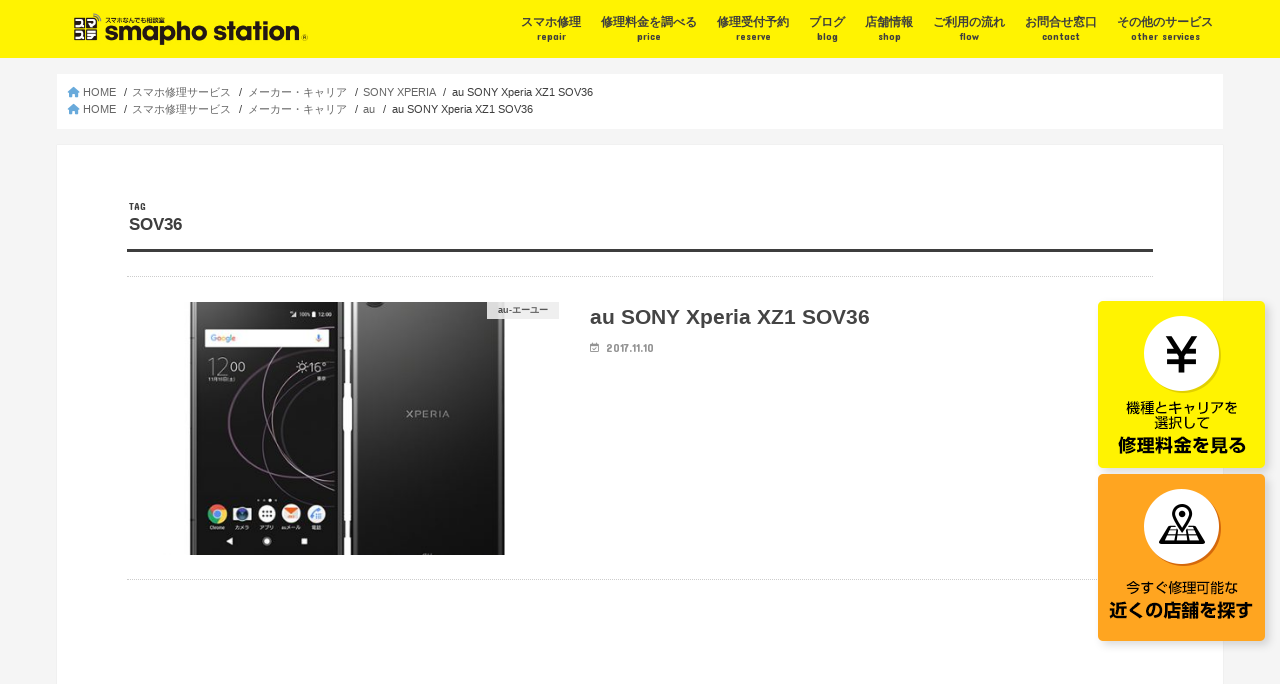

--- FILE ---
content_type: text/html; charset=UTF-8
request_url: https://sma-sta.com/repairdata/tag/sov36/
body_size: 23120
content:
<!doctype html>
<!--[if lt IE 7]><html lang="ja"
	prefix="og: https://ogp.me/ns#"  class="no-js lt-ie9 lt-ie8 lt-ie7"><![endif]-->
<!--[if (IE 7)&!(IEMobile)]><html lang="ja"
	prefix="og: https://ogp.me/ns#"  class="no-js lt-ie9 lt-ie8"><![endif]-->
<!--[if (IE 8)&!(IEMobile)]><html lang="ja"
	prefix="og: https://ogp.me/ns#"  class="no-js lt-ie9"><![endif]-->
<!--[if gt IE 8]><!--> <html lang="ja"
	prefix="og: https://ogp.me/ns#"  class="no-js"><!--<![endif]-->

<head>
<meta charset="utf-8">
<meta http-equiv="X-UA-Compatible" content="IE=edge">

<meta name="HandheldFriendly" content="True">
<meta name="MobileOptimized" content="320">
<meta name="viewport" content="width=device-width, initial-scale=1"/>

<link rel="apple-touch-icon" href="https://sma-sta.com/repairdata/wp-content/uploads/sites/5/2017/10/index.png"><link rel="icon" href="https://sma-sta.com/repairdata/wp-content/uploads/sites/5/2017/11/favicon.ico">
<link rel="pingback" href="https://sma-sta.com/repairdata/xmlrpc.php">

<!--[if IE]>
<link rel="shortcut icon" href="https://sma-sta.com/repairdata/wp-content/uploads/sites/5/2017/11/sma-sta32.png"><![endif]-->
<!--[if lt IE 9]>
<script src="//html5shiv.googlecode.com/svn/trunk/html5.js"></script>
<script src="//css3-mediaqueries-js.googlecode.com/svn/trunk/css3-mediaqueries.js"></script>
<![endif]-->
<!-- Google Tag Manager -->
<script>(function(w,d,s,l,i){w[l]=w[l]||[];w[l].push({'gtm.start':
new Date().getTime(),event:'gtm.js'});var f=d.getElementsByTagName(s)[0],
j=d.createElement(s),dl=l!='dataLayer'?'&l='+l:'';j.async=true;j.src=
'https://www.googletagmanager.com/gtm.js?id='+i+dl;f.parentNode.insertBefore(j,f);
})(window,document,'script','dataLayer','GTM-K9G49TS');</script>
<!-- End Google Tag Manager -->

  


		<!-- All in One SEO 4.1.0.1 -->
		<title>SOV36 - スマホ修理料金表</title>
		<meta name="robots" content="noindex, max-snippet:-1, max-image-preview:large, max-video-preview:-1"/>
		<link rel="canonical" href="https://sma-sta.com/repairdata/tag/sov36/" />
		<script type="application/ld+json" class="aioseo-schema">
			{"@context":"https:\/\/schema.org","@graph":[{"@type":"WebSite","@id":"https:\/\/sma-sta.com\/repairdata\/#website","url":"https:\/\/sma-sta.com\/repairdata\/","name":"\u30b9\u30de\u30db\u4fee\u7406\u6599\u91d1\u8868","description":"Just another \u30b9\u30de\u30db\u30b9\u30c6\u30fc\u30b7\u30e7\u30f3 site","publisher":{"@id":"https:\/\/sma-sta.com\/repairdata\/#organization"}},{"@type":"Organization","@id":"https:\/\/sma-sta.com\/repairdata\/#organization","name":"\u30b9\u30de\u30db\u4fee\u7406\u6599\u91d1\u8868","url":"https:\/\/sma-sta.com\/repairdata\/"},{"@type":"BreadcrumbList","@id":"https:\/\/sma-sta.com\/repairdata\/tag\/sov36\/#breadcrumblist","itemListElement":[{"@type":"ListItem","@id":"https:\/\/sma-sta.com\/repairdata\/#listItem","position":"1","item":{"@id":"https:\/\/sma-sta.com\/repairdata\/#item","name":"\u30db\u30fc\u30e0","description":"iPhone\uff08\u30a2\u30a4\u30d5\u30a9\u30f3\uff09\u3001Android\uff08\u30a2\u30f3\u30c9\u30ed\u30a4\u30c9\uff09\u3001Windows Phone\uff08\u30a6\u30a4\u30f3\u30c9\u30fc\u30ba\u30d5\u30a9\u30f3\uff09\u3001BlackBerry\uff08\u30d6\u30e9\u30c3\u30af\u30d9\u30ea\u30fc\uff09\u306a\u3069\u56fd\u5185\u3001\u6d77\u5916\u306e\u30b9\u30de\u30db\u5168\u6a5f\u7a2e\u306e\u4fee\u7406\u5bfe\u5fdc\uff01\u30b9\u30de\u30db\u306e\u6545\u969c\u306a\u3069\u3067\u304a\u56f0\u308a\u306e\u969b\u306f\u3001\u8c4a\u5bcc\u306a\u4fee\u7406\u5b9f\u7e3e\u3092\u3082\u3064\u30b9\u30de\u30db\u30b9\u30c6\u30fc\u30b7\u30e7\u30f3\u306b\u304a\u4efb\u305b\u304f\u3060\u3055\u3044\uff01","url":"https:\/\/sma-sta.com\/repairdata\/"},"nextItem":"https:\/\/sma-sta.com\/repairdata\/tag\/sov36\/#listItem"},{"@type":"ListItem","@id":"https:\/\/sma-sta.com\/repairdata\/tag\/sov36\/#listItem","position":"2","item":{"@id":"https:\/\/sma-sta.com\/repairdata\/tag\/sov36\/#item","name":"SOV36","url":"https:\/\/sma-sta.com\/repairdata\/tag\/sov36\/"},"previousItem":"https:\/\/sma-sta.com\/repairdata\/#listItem"}]},{"@type":"CollectionPage","@id":"https:\/\/sma-sta.com\/repairdata\/tag\/sov36\/#collectionpage","url":"https:\/\/sma-sta.com\/repairdata\/tag\/sov36\/","name":"SOV36 - \u30b9\u30de\u30db\u4fee\u7406\u6599\u91d1\u8868","inLanguage":"ja","isPartOf":{"@id":"https:\/\/sma-sta.com\/repairdata\/#website"},"breadcrumb":{"@id":"https:\/\/sma-sta.com\/repairdata\/tag\/sov36\/#breadcrumblist"}}]}
		</script>
		<!-- All in One SEO -->

<link rel='dns-prefetch' href='//ajax.googleapis.com' />
<link rel='dns-prefetch' href='//fonts.googleapis.com' />
<link rel='dns-prefetch' href='//maxcdn.bootstrapcdn.com' />
<link rel='dns-prefetch' href='//use.fontawesome.com' />
<link rel='dns-prefetch' href='//s.w.org' />
		<!-- This site uses the Google Analytics by MonsterInsights plugin v8.1.0 - Using Analytics tracking - https://www.monsterinsights.com/ -->
		<!-- Note: MonsterInsights is not currently configured on this site. The site owner needs to authenticate with Google Analytics in the MonsterInsights settings panel. -->
					<!-- No UA code set -->
				<!-- / Google Analytics by MonsterInsights -->
				<script type="text/javascript">
			window._wpemojiSettings = {"baseUrl":"https:\/\/s.w.org\/images\/core\/emoji\/13.1.0\/72x72\/","ext":".png","svgUrl":"https:\/\/s.w.org\/images\/core\/emoji\/13.1.0\/svg\/","svgExt":".svg","source":{"concatemoji":"https:\/\/sma-sta.com\/repairdata\/wp-includes\/js\/wp-emoji-release.min.js"}};
			!function(e,a,t){var n,r,o,i=a.createElement("canvas"),p=i.getContext&&i.getContext("2d");function s(e,t){var a=String.fromCharCode;p.clearRect(0,0,i.width,i.height),p.fillText(a.apply(this,e),0,0);e=i.toDataURL();return p.clearRect(0,0,i.width,i.height),p.fillText(a.apply(this,t),0,0),e===i.toDataURL()}function c(e){var t=a.createElement("script");t.src=e,t.defer=t.type="text/javascript",a.getElementsByTagName("head")[0].appendChild(t)}for(o=Array("flag","emoji"),t.supports={everything:!0,everythingExceptFlag:!0},r=0;r<o.length;r++)t.supports[o[r]]=function(e){if(!p||!p.fillText)return!1;switch(p.textBaseline="top",p.font="600 32px Arial",e){case"flag":return s([127987,65039,8205,9895,65039],[127987,65039,8203,9895,65039])?!1:!s([55356,56826,55356,56819],[55356,56826,8203,55356,56819])&&!s([55356,57332,56128,56423,56128,56418,56128,56421,56128,56430,56128,56423,56128,56447],[55356,57332,8203,56128,56423,8203,56128,56418,8203,56128,56421,8203,56128,56430,8203,56128,56423,8203,56128,56447]);case"emoji":return!s([10084,65039,8205,55357,56613],[10084,65039,8203,55357,56613])}return!1}(o[r]),t.supports.everything=t.supports.everything&&t.supports[o[r]],"flag"!==o[r]&&(t.supports.everythingExceptFlag=t.supports.everythingExceptFlag&&t.supports[o[r]]);t.supports.everythingExceptFlag=t.supports.everythingExceptFlag&&!t.supports.flag,t.DOMReady=!1,t.readyCallback=function(){t.DOMReady=!0},t.supports.everything||(n=function(){t.readyCallback()},a.addEventListener?(a.addEventListener("DOMContentLoaded",n,!1),e.addEventListener("load",n,!1)):(e.attachEvent("onload",n),a.attachEvent("onreadystatechange",function(){"complete"===a.readyState&&t.readyCallback()})),(n=t.source||{}).concatemoji?c(n.concatemoji):n.wpemoji&&n.twemoji&&(c(n.twemoji),c(n.wpemoji)))}(window,document,window._wpemojiSettings);
		</script>
		<style type="text/css">
img.wp-smiley,
img.emoji {
	display: inline !important;
	border: none !important;
	box-shadow: none !important;
	height: 1em !important;
	width: 1em !important;
	margin: 0 .07em !important;
	vertical-align: -0.1em !important;
	background: none !important;
	padding: 0 !important;
}
</style>
	<link rel='stylesheet' id='wp-block-library-css'  href='https://sma-sta.com/repairdata/wp-includes/css/dist/block-library/style.min.css' type='text/css' media='all' />
<link rel='stylesheet' id='dashicons-css'  href='https://sma-sta.com/repairdata/wp-includes/css/dashicons.min.css' type='text/css' media='all' />
<link rel='stylesheet' id='post-views-counter-frontend-css'  href='https://sma-sta.com/repairdata/wp-content/plugins/post-views-counter/css/frontend.css' type='text/css' media='all' />
<link rel='stylesheet' id='style-css'  href='https://sma-sta.com/repairdata/wp-content/themes/jstork/style.css' type='text/css' media='all' />
<link rel='stylesheet' id='child-style-css'  href='https://sma-sta.com/repairdata/wp-content/themes/jstork_custom/style.css' type='text/css' media='all' />
<link rel='stylesheet' id='slick-css'  href='https://sma-sta.com/repairdata/wp-content/themes/jstork/library/css/slick.css' type='text/css' media='all' />
<link rel='stylesheet' id='shortcode-css'  href='https://sma-sta.com/repairdata/wp-content/themes/jstork/library/css/shortcode.css' type='text/css' media='all' />
<link rel='stylesheet' id='gf_Concert-css'  href='//fonts.googleapis.com/css?family=Concert+One' type='text/css' media='all' />
<link rel='stylesheet' id='gf_Lato-css'  href='//fonts.googleapis.com/css?family=Lato' type='text/css' media='all' />
<link rel='stylesheet' id='fontawesome-css'  href='//maxcdn.bootstrapcdn.com/font-awesome/4.6.0/css/font-awesome.min.css' type='text/css' media='all' />
<link rel='stylesheet' id='remodal-css'  href='https://sma-sta.com/repairdata/wp-content/themes/jstork/library/css/remodal.css' type='text/css' media='all' />
<link rel='stylesheet' id='animate-css'  href='https://sma-sta.com/repairdata/wp-content/themes/jstork/library/css/animate.min.css' type='text/css' media='all' />
<link rel='stylesheet' id='tablepress-default-css'  href='https://sma-sta.com/repairdata/wp-content/plugins/tablepress/css/default.min.css' type='text/css' media='all' />
<link rel='stylesheet' id='font-awesome-official-css'  href='https://use.fontawesome.com/releases/v6.5.2/css/all.css' type='text/css' media='all' integrity="sha384-PPIZEGYM1v8zp5Py7UjFb79S58UeqCL9pYVnVPURKEqvioPROaVAJKKLzvH2rDnI" crossorigin="anonymous" />
<link rel='stylesheet' id='font-awesome-official-v4shim-css'  href='https://use.fontawesome.com/releases/v6.5.2/css/v4-shims.css' type='text/css' media='all' integrity="sha384-XyvK/kKwgVW+fuRkusfLgfhAMuaxLPSOY8W7wj8tUkf0Nr2WGHniPmpdu+cmPS5n" crossorigin="anonymous" />
<script type='text/javascript' src='//ajax.googleapis.com/ajax/libs/jquery/1.12.4/jquery.min.js' id='jquery-js'></script>
<link rel="https://api.w.org/" href="https://sma-sta.com/repairdata/wp-json/" /><link rel="alternate" type="application/json" href="https://sma-sta.com/repairdata/wp-json/wp/v2/tags/2860" /><link rel="EditURI" type="application/rsd+xml" title="RSD" href="https://sma-sta.com/repairdata/xmlrpc.php?rsd" />
<link rel="wlwmanifest" type="application/wlwmanifest+xml" href="https://sma-sta.com/repairdata/wp-includes/wlwmanifest.xml" /> 

<!-- Markup (JSON-LD) structured in schema.org ver.4.8.1 START -->
<script type="application/ld+json">
{
    "@context": "https://schema.org",
    "@type": "SiteNavigationElement",
    "name": [
        "スマホ修理",
        "修理料金を調べる",
        "修理受付予約",
        "ブログ",
        "店舗情報",
        "ご利用の流れ",
        "お問合せ窓口",
        "その他のサービス"
    ],
    "url": [
        "/repair_services/",
        "/pricecheck/",
        "/reserve/",
        "/blogs/",
        "/category/store/",
        "/flow/",
        "/contact-window/",
        "/other/"
    ]
}
</script>
<!-- Markup (JSON-LD) structured in schema.org END -->
<style type="text/css">
body{color: #3E3E3E;}
a,#breadcrumb li a i{color: #69aadb;}
a:hover{color: #69aadb;}
.article-footer .post-categories li a,.article-footer .tags a{  background: #69aadb;  border:1px solid #69aadb;}
.article-footer .tags a{color:#69aadb; background: none;}
.article-footer .post-categories li a:hover,.article-footer .tags a:hover{ background:#69aadb;  border-color:#69aadb;}
input[type="text"],input[type="password"],input[type="datetime"],input[type="datetime-local"],input[type="date"],input[type="month"],input[type="time"],input[type="week"],input[type="number"],input[type="email"],input[type="url"],input[type="search"],input[type="tel"],input[type="color"],select,textarea,.field { background-color: #ffffff;}
/*ヘッダー*/
.header{color: #3e3e3e;}
.header.bg,.header #inner-header,.menu-sp{background: #fff301;}
#logo a{color: #3e3e3e;}
#g_nav .nav li a,.nav_btn,.menu-sp a,.menu-sp a,.menu-sp > ul:after{color: #3e3e3e;}
#logo a:hover,#g_nav .nav li a:hover,.nav_btn:hover{color:#3e3e3e;}
@media only screen and (min-width: 768px) {
.nav > li > a:after{background: #3e3e3e;}
.nav ul {background: #3e3e3e;}
#g_nav .nav li ul.sub-menu li a{color: #f7f7f7;}
}
@media only screen and (max-width: 1165px) {
.site_description{
background: #fff301;
color: #3e3e3e;
}
}
/*メインエリア*/
#inner-content{background: #ffffff}
.top-post-list .post-list:before{background: #69aadb;}
.widget li a:after{color: #69aadb;}
/* 投稿ページ見出し */
.entry-content h2,.widgettitle{background: #fff301; color: #3e3e3e;}
.entry-content h3{border-color: #fff301;}
.h_boader .entry-content h2{border-color: #fff301; color: #3E3E3E;}
.h_balloon .entry-content h2:after{border-top-color: #fff301;}
/* リスト要素 */
.entry-content ul li:before{ background: #fff301;}
.entry-content ol li:before{ background: #fff301;}
/* カテゴリーラベル */
.post-list-card .post-list .eyecatch .cat-name,.top-post-list .post-list .eyecatch .cat-name,.byline .cat-name,.single .authorbox .author-newpost li .cat-name,.related-box li .cat-name,.carouselwrap .cat-name,.eyecatch .cat-name{background: #eeeeee; color:  #444444;}
/* ランキングバッジ */
ul.wpp-list li a:before{background: #fff301; color: #3e3e3e;}
/* アーカイブのボタン */
.readmore a{border:1px solid #69aadb;color:#69aadb;}
.readmore a:hover{background:#69aadb;color:#fff;}
/* ボタンの色 */
.btn-wrap a{background: #69aadb;border: 1px solid #69aadb;}
.btn-wrap a:hover{background: #69aadb;border-color: #69aadb;}
.btn-wrap.simple a{border:1px solid #69aadb;color:#69aadb;}
.btn-wrap.simple a:hover{background:#69aadb;}
/* コメント */
.blue-btn, .comment-reply-link, #submit { background-color: #69aadb; }
.blue-btn:hover, .comment-reply-link:hover, #submit:hover, .blue-btn:focus, .comment-reply-link:focus, #submit:focus {background-color: #69aadb; }
/* サイドバー */
#sidebar1{color: #444444;}
.widget a{text-decoration:none; color:#3e3e3e;}
.widget a:hover{color:#999999;}
/*フッター*/
#footer-top.bg,#footer-top .inner,.cta-inner{background-color: #3e3e3e; color: #ffffff;}
.footer a,#footer-top a{color: #f7f7f7;}
#footer-top .widgettitle{color: #ffffff;}
.footer.bg,.footer .inner {background-color: #3e3e3e;color: #ffffff;}
.footer-links li a:before{ color: #fff301;}
/* ページネーション */
.pagination a, .pagination span,.page-links a{border-color: #69aadb; color: #69aadb;}
.pagination .current,.pagination .current:hover,.page-links ul > li > span{background-color: #69aadb; border-color: #69aadb;}
.pagination a:hover, .pagination a:focus,.page-links a:hover, .page-links a:focus{background-color: #69aadb; color: #fff;}
</style>
<style type="text/css">.broken_link, a.broken_link {
	text-decoration: line-through;
}</style><style type="text/css" id="custom-background-css">
body.custom-background { background-color: #f5f5f5; }
</style>
			<style type="text/css" id="wp-custom-css">
			/*
ここに独自の CSS を追加することができます。

詳しくは上のヘルプアイコンをクリックしてください。
*/
		</style>
		 <link rel='stylesheet' href='/css/cvbtn.css' type='text/css' media='all' />
</head>

<body class="archive tag tag-sov36 tag-2860 custom-background">
<!-- Google Tag Manager (noscript) -->
<noscript><iframe src="https://www.googletagmanager.com/ns.html?id=GTM-K9G49TS"
height="0" width="0" style="display:none;visibility:hidden"></iframe></noscript>
<!-- End Google Tag Manager (noscript) -->

<div id="container" class="h_default sidebarleft date_on">

<header class="header animated fadeIn bg headerleft" role="banner">
<div id="inner-header" class="wrap cf">
<div id="logo" class="gf fs_s">
<p class="h1 img"><a href="/"><img src="https://sma-sta.com/repairdata/wp-content/uploads/sites/5/2018/04/sma-sta_logo.jpg" alt="スマホ修理料金表"></a></p>
</div>

<nav id="g_nav" role="navigation">

<ul id="menu-gnavi" class="nav top-nav cf"><li id="menu-item-17829" class="menu-item menu-item-type-custom menu-item-object-custom menu-item-17829"><a href="/repair_services/">スマホ修理<span class="gf">repair</span></a></li>
<li id="menu-item-19109" class="menu-item menu-item-type-custom menu-item-object-custom menu-item-19109"><a href="/pricecheck/">修理料金を調べる<span class="gf">price</span></a></li>
<li id="menu-item-17831" class="menu-item menu-item-type-custom menu-item-object-custom menu-item-17831"><a href="/reserve/">修理受付予約<span class="gf">reserve</span></a></li>
<li id="menu-item-17832" class="menu-item menu-item-type-custom menu-item-object-custom menu-item-17832"><a href="/blogs/">ブログ<span class="gf">blog</span></a></li>
<li id="menu-item-17833" class="menu-item menu-item-type-custom menu-item-object-custom menu-item-17833"><a href="/category/store/">店舗情報<span class="gf">shop</span></a></li>
<li id="menu-item-19957" class="menu-item menu-item-type-custom menu-item-object-custom menu-item-19957"><a href="/flow/">ご利用の流れ<span class="gf">flow</span></a></li>
<li id="menu-item-17836" class="menu-item menu-item-type-custom menu-item-object-custom menu-item-17836"><a href="/contact-window/">お問合せ窓口<span class="gf">contact</span></a></li>
<li id="menu-item-19110" class="menu-item menu-item-type-custom menu-item-object-custom menu-item-19110"><a href="/other/">その他のサービス<span class="gf">other services</span></a></li>
</ul></nav>

<a href="#spnavi" data-remodal-target="spnavi" class="nav_btn"><span class="text gf">menu</span></a>


</div>
</header>

<div class="remodal" data-remodal-id="spnavi" data-remodal-options="hashTracking:false">
<button data-remodal-action="close" class="remodal-close"><span class="text gf">CLOSE</span></button>
<div id="nav_menu-2" class="widget widget_nav_menu"><div class="menu-gnavi-container"><ul id="menu-gnavi-1" class="menu"><li class="menu-item menu-item-type-custom menu-item-object-custom menu-item-17829"><a href="/repair_services/">スマホ修理<span class="gf">repair</span></a></li>
<li class="menu-item menu-item-type-custom menu-item-object-custom menu-item-19109"><a href="/pricecheck/">修理料金を調べる<span class="gf">price</span></a></li>
<li class="menu-item menu-item-type-custom menu-item-object-custom menu-item-17831"><a href="/reserve/">修理受付予約<span class="gf">reserve</span></a></li>
<li class="menu-item menu-item-type-custom menu-item-object-custom menu-item-17832"><a href="/blogs/">ブログ<span class="gf">blog</span></a></li>
<li class="menu-item menu-item-type-custom menu-item-object-custom menu-item-17833"><a href="/category/store/">店舗情報<span class="gf">shop</span></a></li>
<li class="menu-item menu-item-type-custom menu-item-object-custom menu-item-19957"><a href="/flow/">ご利用の流れ<span class="gf">flow</span></a></li>
<li class="menu-item menu-item-type-custom menu-item-object-custom menu-item-17836"><a href="/contact-window/">お問合せ窓口<span class="gf">contact</span></a></li>
<li class="menu-item menu-item-type-custom menu-item-object-custom menu-item-19110"><a href="/other/">その他のサービス<span class="gf">other services</span></a></li>
</ul></div></div><button data-remodal-action="close" class="remodal-close"><span class="text gf">CLOSE</span></button>
</div>













<div id="breadcrumb" class="breadcrumb inner wrap cf">
<ul itemscope itemtype="http://schema.org/BreadcrumbList">
  <li itemprop="itemListElement" itemscope
      itemtype="http://schema.org/ListItem">
    <a itemprop="item" href="https://sma-sta.com">
        <i class="fa fa-home"></i> <span itemprop="name">HOME</span></a>
    <meta itemprop="position" content="1" />
  </li>
  <li itemprop="itemListElement" itemscope
      itemtype="http://schema.org/ListItem">
    <a itemprop="item" href="https://sma-sta.com/repair_services/">
      <span itemprop="name">スマホ修理サービス</span></a>
    <meta itemprop="position" content="2" />
  </li>
  <li itemprop="itemListElement" itemscope
      itemtype="http://schema.org/ListItem">
    <a itemprop="item" href="https://sma-sta.com/repairdata/">
      <span itemprop="name">メーカー・キャリア</span></a>
    <meta itemprop="position" content="3" />
  </li>
  <li itemprop="itemListElement" itemscope
      itemtype="http://schema.org/ListItem">
    <a itemprop="item" href="https://sma-sta.com/repairdata/sony_xperia/">
      <span itemprop="name">SONY XPERIA</span></a>
    <meta itemprop="position" content="4" />
  </li>
  <li itemprop="itemListElement" itemscope
      itemtype="http://schema.org/ListItem">
      <span itemprop="name">au SONY Xperia XZ1 SOV36</span>
    <meta itemprop="position" content="5" />
  </li>
</ul>

<ul style="clear:both" itemscope itemtype="http://schema.org/BreadcrumbList">
  <li itemprop="itemListElement" itemscope
      itemtype="http://schema.org/ListItem">
    <a itemprop="item" href="https://sma-sta.com">
        <i class="fa fa-home"></i> <span itemprop="name">HOME</span></a>
    <meta itemprop="position" content="1" />
  </li>
  <li itemprop="itemListElement" itemscope
      itemtype="http://schema.org/ListItem">
    <a itemprop="item" href="https://sma-sta.com/repair_services/">
      <span itemprop="name">スマホ修理サービス</span></a>
    <meta itemprop="position" content="2" />
  </li>
  <li itemprop="itemListElement" itemscope
      itemtype="http://schema.org/ListItem">
    <a itemprop="item" href="https://sma-sta.com/repairdata/">
      <span itemprop="name">メーカー・キャリア</span></a>
    <meta itemprop="position" content="3" />
  </li>
  <li itemprop="itemListElement" itemscope
      itemtype="http://schema.org/ListItem">
    <a itemprop="item" href="https://sma-sta.com/repairdata/career_au/">
      <span itemprop="name">au</span></a>
    <meta itemprop="position" content="4" />
  </li>
  <li itemprop="itemListElement" itemscope
      itemtype="http://schema.org/ListItem">
      <span itemprop="name">au SONY Xperia XZ1 SOV36</span>
    <meta itemprop="position" content="6" />
  </li>
</ul>
</div><!--pankuzu--><div id="content">
<div id="inner-content" class="wrap cf">
<main id="main" class="m-all t-all d-5of7 cf" role="main">
<div class="archivettl">
<h1 class="archive-title h2">
<span class="gf">TAG</span> SOV36</h1>
</div>

		<div class="top-post-list">
    <article class="post-list animated fadeIn post-18484 post type-post status-publish format-standard has-post-thumbnail category-au category-au-sony tag-tag-au tag-sony tag-xperia tag-55 tag-56 tag-70 tag-xperia-xz1 tag-2830 tag-sov36 model_name-sony_xperia article cf" role="article">

<a href="https://sma-sta.com/repairdata/au/18484/" rel="bookmark" title="au SONY Xperia XZ1 SOV36" class="cf">

            <figure class="eyecatch">
      <img width="486" height="290" src="https://sma-sta.com/repairdata/wp-content/uploads/sites/5/2018/05/Xperia-XZ1_SOV36_black-486x290.jpg" class="attachment-home-thum size-home-thum wp-post-image" alt="" loading="lazy" />      <span class="cat-name cat-id-550">au-エーユー</span> </figure>
        <section class="entry-content">
      <h1 class="h2 entry-title">
        au SONY Xperia XZ1 SOV36      </h1>
      <p class="byline entry-meta vcard"> <span class="date gf updated">
        2017.11.10        </span> <span class="writer name author"><span class="fn">
        スマホステーション        </span></span> </p>
            <div class="description">
              </div>
          </section>
    </a> </article>
    </div>
	
<nav class="pagination cf">
</nav>

</main>

</div>
     	

<div id="footer-model" class="wrap">
<h2 class="widgettitle"><span>修理対応機種一覧</span></h2>
<div class="menu">
<div class="career"><h3><a href="https://sma-sta.com/repairdata/category/docomo/">docomo-ドコモ</a></h3><ul><li class="listparent"><a href="https://sma-sta.com/repairdata/category/docomo/docomo-apple/">Apple／アップル </a><ul class="listinner"><li><a href="https://sma-sta.com/repairdata/docomo/21079/" ontouchend>iPhone 14 Pro Max</a></li><li><a href="https://sma-sta.com/repairdata/docomo/21071/" ontouchend>iPhone 14 Pro</a></li><li><a href="https://sma-sta.com/repairdata/docomo/21063/" ontouchend>iPhone 14 Plus</a></li><li><a href="https://sma-sta.com/repairdata/docomo/21055/" ontouchend>iPhone 14</a></li><li><a href="https://sma-sta.com/repairdata/docomo/21047/" ontouchend>iPhone 13 Pro Max</a></li><li><a href="https://sma-sta.com/repairdata/docomo/21039/" ontouchend>iPhone 13 Pro</a></li><li><a href="https://sma-sta.com/repairdata/docomo/21031/" ontouchend>iPhone 13</a></li><li><a href="https://sma-sta.com/repairdata/docomo/21009/" ontouchend>iPhone 12 Pro Max</a></li><li><a href="https://sma-sta.com/repairdata/docomo/20985/" ontouchend>iPhone 12 Pro</a></li><li><a href="https://sma-sta.com/repairdata/docomo/20976/" ontouchend>iPhone 12 mini</a></li><li><a href="https://sma-sta.com/repairdata/docomo/docomo-apple/20967/" ontouchend>iPhone 12</a></li><li><a href="https://sma-sta.com/repairdata/docomo/docomo-apple/20355/" ontouchend>iPhone 11 Pro Max</a></li><li><a href="https://sma-sta.com/repairdata/docomo/docomo-apple/20353/" ontouchend>iPhone 11 Pro</a></li><li><a href="https://sma-sta.com/repairdata/docomo/docomo-apple/20351/" ontouchend>iPhone 11</a></li><li><a href="https://sma-sta.com/repairdata/docomo/19882/" ontouchend>iPhone XR</a></li><li><a href="https://sma-sta.com/repairdata/docomo/19856/" ontouchend>iPhone XS</a></li><li><a href="https://sma-sta.com/repairdata/docomo/19852/" ontouchend>iPhone XS Max</a></li><li><a href="https://sma-sta.com/repairdata/docomo/18041/" ontouchend>iPhone X</a></li><li><a href="https://sma-sta.com/repairdata/docomo/18020/" ontouchend>iPhone 8 Plus</a></li><li><a href="https://sma-sta.com/repairdata/docomo/18006/" ontouchend>iPhone 8</a></li><li><a href="https://sma-sta.com/repairdata/docomo/16170/" ontouchend>iPhone 7 Plus</a></li><li><a href="https://sma-sta.com/repairdata/docomo/16132/" ontouchend>iPhone 7</a></li><li><a href="https://sma-sta.com/repairdata/docomo/12349/" ontouchend>iPhone SE</a></li><li><a href="https://sma-sta.com/repairdata/docomo/10974/" ontouchend>iPhone 6s</a></li><li><a href="https://sma-sta.com/repairdata/docomo/11000/" ontouchend>iPhone 6s Plus</a></li><li><a href="https://sma-sta.com/repairdata/docomo/17703/" ontouchend>iPad Air2 WiFi ＋ Cellularモデル A1567</a></li><li><a href="https://sma-sta.com/repairdata/docomo/6472/" ontouchend>iPhone 6 Plus</a></li><li><a href="https://sma-sta.com/repairdata/docomo/6476/" ontouchend>iPhone 6</a></li><li><a href="https://sma-sta.com/repairdata/docomo/17688/" ontouchend>iPad Air 1 Wi-Fi + Cellularモデル A1475</a></li><li><a href="https://sma-sta.com/repairdata/docomo/6482/" ontouchend>iPhone 5s</a></li><li><a href="https://sma-sta.com/repairdata/docomo/6488/" ontouchend>iPhone 5c</a></li></ul></li><li class="listparent"><a href="https://sma-sta.com/repairdata/category/docomo/sony-docomo/">SONY／ソニー </a><ul class="listinner"><li><a href="https://sma-sta.com/repairdata/docomo/20237/" ontouchend>Xperia 1 SO-03L</a></li><li><a href="https://sma-sta.com/repairdata/docomo/20228/" ontouchend>Xperia Ace SO-02L</a></li><li><a href="https://sma-sta.com/repairdata/docomo/19937/" ontouchend>Xperia XZ3 SO-01L</a></li><li><a href="https://sma-sta.com/repairdata/docomo/19253/" ontouchend>Xperia XZ2 Compact SO-05K</a></li><li><a href="https://sma-sta.com/repairdata/docomo/19148/" ontouchend>Xperia XZ2 SO-03K</a></li><li><a href="https://sma-sta.com/repairdata/docomo/18437/" ontouchend>Xperia XZ1 Compact SO-02K</a></li><li><a href="https://sma-sta.com/repairdata/docomo/18434/" ontouchend>Xperia XZ1 SO-01K</a></li><li><a href="https://sma-sta.com/repairdata/docomo/18425/" ontouchend>Xperia XZ Premium SO-04J</a></li><li><a href="https://sma-sta.com/repairdata/docomo/18422/" ontouchend>Xperia XZs SO-03J</a></li><li><a href="https://sma-sta.com/repairdata/docomo/16208/" ontouchend>Xperia XZ SO-01J</a></li><li><a href="https://sma-sta.com/repairdata/docomo/16240/" ontouchend>Xperia X Compact SO-02J</a></li><li><a href="https://sma-sta.com/repairdata/docomo/13151/" ontouchend>Xperia X Performance SO-04H</a></li><li><a href="https://sma-sta.com/repairdata/docomo/11848/" ontouchend>Xperia Z5 Premium SO-03H</a></li><li><a href="https://sma-sta.com/repairdata/docomo/11840/" ontouchend>Xperia Z5 Compact SO-02H</a></li><li><a href="https://sma-sta.com/repairdata/docomo/11170/" ontouchend>Xperia Z5 SO-01H</a></li><li><a href="https://sma-sta.com/repairdata/docomo/18431/" ontouchend>Xperia Z4 Tablet SO-05G</a></li><li><a href="https://sma-sta.com/repairdata/docomo/10104/" ontouchend>Xperia A4 SO-04G</a></li><li><a href="https://sma-sta.com/repairdata/docomo/9997/" ontouchend>Xperia Z4 SO-03G</a></li><li><a href="https://sma-sta.com/repairdata/docomo/2871/" ontouchend>Xperia Z3 Compact SO-02G</a></li><li><a href="https://sma-sta.com/repairdata/docomo/2878/" ontouchend>Xperia Z3 SO-01G</a></li><li><a href="https://sma-sta.com/repairdata/docomo/18428/" ontouchend>Xperia Z2 Tablet SO-05F</a></li><li><a href="https://sma-sta.com/repairdata/docomo/2795/" ontouchend>Xperia A2 SO-04F</a></li><li><a href="https://sma-sta.com/repairdata/docomo/2864/" ontouchend>Xperia Z2 SO-03F</a></li><li><a href="https://sma-sta.com/repairdata/docomo/2856/" ontouchend>Xperia Z1 f  SO-02F</a></li><li><a href="https://sma-sta.com/repairdata/docomo/2805/" ontouchend>Xperia Z1 SO-01F</a></li><li><a href="https://sma-sta.com/repairdata/docomo/7333/" ontouchend>Xperia feat. HATSUNE MIKU SO-04E</a></li><li><a href="https://sma-sta.com/repairdata/docomo/6059/" ontouchend>Xperia A SO-04E</a></li><li><a href="https://sma-sta.com/repairdata/docomo/18419/" ontouchend>Xperia Tablet Z SO-03E</a></li><li><a href="https://sma-sta.com/repairdata/docomo/6051/" ontouchend>Xperia Z SO-02E</a></li><li><a href="https://sma-sta.com/repairdata/docomo/6045/" ontouchend>Xperia AX SO-01E</a></li><li><a href="https://sma-sta.com/repairdata/docomo/6062/" ontouchend>Xperia SX SO-05D</a></li><li><a href="https://sma-sta.com/repairdata/docomo/6057/" ontouchend>Xperia GX SO-04D</a></li><li><a href="https://sma-sta.com/repairdata/docomo/6055/" ontouchend>Xperia acro HD SO-03D</a></li><li><a href="https://sma-sta.com/repairdata/docomo/6049/" ontouchend>Xperia NX SO-02D</a></li><li><a href="https://sma-sta.com/repairdata/docomo/6043/" ontouchend>Xperia PLAY SO-01D</a></li><li><a href="https://sma-sta.com/repairdata/docomo/6053/" ontouchend>Xperia ray SO-03C</a></li><li><a href="https://sma-sta.com/repairdata/docomo/6047/" ontouchend>Xperia acro SO-02C</a></li><li><a href="https://sma-sta.com/repairdata/docomo/6041/" ontouchend>Xperia arc SO-01C</a></li><li><a href="https://sma-sta.com/repairdata/docomo/6039/" ontouchend>Xperia SO-01B</a></li></ul></li><li class="listparent"><a href="https://sma-sta.com/repairdata/category/docomo/docomo-sharp/">SHARP／シャープ </a><ul class="listinner"><li><a href="https://sma-sta.com/repairdata/docomo/20241/" ontouchend>AQUOS R3 SH-04L</a></li><li><a href="https://sma-sta.com/repairdata/docomo/19984/" ontouchend>AQUOS sense2 SH-01L</a></li><li><a href="https://sma-sta.com/repairdata/docomo/19217/" ontouchend>AQUOS R2 SH-03K</a></li><li><a href="https://sma-sta.com/repairdata/docomo/18275/" ontouchend>AQUOS sense SH-01K</a></li><li><a href="https://sma-sta.com/repairdata/docomo/18451/" ontouchend>AQUOS R SH-03J</a></li><li><a href="https://sma-sta.com/repairdata/docomo/18447/" ontouchend>AQUOS EVER SH-02J</a></li><li><a href="https://sma-sta.com/repairdata/docomo/16909/" ontouchend>AQUOS ZETA SH-04H</a></li><li><a href="https://sma-sta.com/repairdata/docomo/16919/" ontouchend> DM-01H</a></li><li><a href="https://sma-sta.com/repairdata/docomo/16860/" ontouchend>AQUOS Compact SH-02H</a></li><li><a href="https://sma-sta.com/repairdata/docomo/11105/" ontouchend>AQUOS ZETA SH-01H</a></li><li><a href="https://sma-sta.com/repairdata/docomo/16896/" ontouchend>AQUOS PAD SH-05G</a></li><li><a href="https://sma-sta.com/repairdata/docomo/10010/" ontouchend>AQUOS EVER SH-04G</a></li><li><a href="https://sma-sta.com/repairdata/docomo/10004/" ontouchend>AQUOS ZETA SH-03G</a></li><li><a href="https://sma-sta.com/repairdata/docomo/2633/" ontouchend> SH-02G</a></li><li><a href="https://sma-sta.com/repairdata/docomo/16900/" ontouchend>AQUOS PAD SH-06F</a></li><li><a href="https://sma-sta.com/repairdata/docomo/2641/" ontouchend>  SH-05F</a></li><li><a href="https://sma-sta.com/repairdata/docomo/2885/" ontouchend>スマートフォン for ジュニア2  SH-03F</a></li><li><a href="https://sma-sta.com/repairdata/docomo/2648/" ontouchend> DRAGON QUEST SH-01F</a></li><li><a href="https://sma-sta.com/repairdata/docomo/2593/" ontouchend>AQUOS PHONE ZETA  SH-04F</a></li><li><a href="https://sma-sta.com/repairdata/docomo/2577/" ontouchend>AQUOS PHONE ZETA  SH-01G</a></li><li><a href="https://sma-sta.com/repairdata/docomo/2569/" ontouchend>AQUOS PHONE EX  SH-02F</a></li><li><a href="https://sma-sta.com/repairdata/docomo/2541/" ontouchend>AQUOS PHONE ZETA  SH-01F</a></li><li><a href="https://sma-sta.com/repairdata/docomo/6092/" ontouchend>AQUOS PAD SH-08E</a></li><li><a href="https://sma-sta.com/repairdata/docomo/6090/" ontouchend>AQUOS PHONE si SH-07E</a></li><li><a href="https://sma-sta.com/repairdata/docomo/6088/" ontouchend>AQUOS PHONE st SH-07D</a></li><li><a href="https://sma-sta.com/repairdata/docomo/6086/" ontouchend>AQUOS PHONE ZETA SH-06E</a></li><li><a href="https://sma-sta.com/repairdata/docomo/6100/" ontouchend>AQUOS PHONE SH-12C</a></li><li><a href="https://sma-sta.com/repairdata/docomo/6080/" ontouchend>スマートフォン for ジュニア SH-05E</a></li><li><a href="https://sma-sta.com/repairdata/docomo/6078/" ontouchend>AQUOS PHONE EX SH-04E</a></li><li><a href="https://sma-sta.com/repairdata/docomo/6068/" ontouchend>AQUOS PHONE si SH-01E ViVienne Westwood</a></li><li><a href="https://sma-sta.com/repairdata/docomo/6072/" ontouchend>AQUOS PHONE ZETA SH-02E</a></li><li><a href="https://sma-sta.com/repairdata/docomo/6066/" ontouchend>AQUOS PHONE si SH-01E</a></li><li><a href="https://sma-sta.com/repairdata/docomo/6098/" ontouchend>AQUOS PHONE sv SH-10D</a></li><li><a href="https://sma-sta.com/repairdata/docomo/6094/" ontouchend>AQUOS PHONE ZETA SH-09D</a></li><li><a href="https://sma-sta.com/repairdata/docomo/6082/" ontouchend>AQUOS PHONE SH-06D</a></li><li><a href="https://sma-sta.com/repairdata/docomo/6084/" ontouchend>AQUOS PHONE SH-06D NERV</a></li><li><a href="https://sma-sta.com/repairdata/docomo/6076/" ontouchend>Q-pot.Phone SH-04D</a></li><li><a href="https://sma-sta.com/repairdata/docomo/6070/" ontouchend>AQUOS PHONE slider SH-02D</a></li><li><a href="https://sma-sta.com/repairdata/docomo/6064/" ontouchend>AQUOS PHONE SH-01D</a></li><li><a href="https://sma-sta.com/repairdata/docomo/6102/" ontouchend>AQUOS PHONE f SH-13C</a></li><li><a href="https://sma-sta.com/repairdata/docomo/10907/" ontouchend>TOUCH WOOD SH-08C</a></li><li><a href="https://sma-sta.com/repairdata/docomo/10904/" ontouchend>PRO series SH-06C</a></li><li><a href="https://sma-sta.com/repairdata/docomo/10899/" ontouchend>PRO series SH-05C</a></li><li><a href="https://sma-sta.com/repairdata/docomo/6074/" ontouchend>LYNX 3D SH-03C</a></li><li><a href="https://sma-sta.com/repairdata/docomo/6096/" ontouchend>LYNX SH-10B</a></li></ul></li><li class="listparent"><a href="https://sma-sta.com/repairdata/category/docomo/docomo-fujitsu/">富士通／FUJITSU </a><ul class="listinner"><li><a href="https://sma-sta.com/repairdata/docomo/20259/" ontouchend>arrows Be3 F-02L</a></li><li><a href="https://sma-sta.com/repairdata/docomo/20160/" ontouchend>らくらくスマートフォン me F-01L</a></li><li><a href="https://sma-sta.com/repairdata/docomo/19145/" ontouchend>arrows Be F-04K</a></li><li><a href="https://sma-sta.com/repairdata/docomo/18278/" ontouchend>らくらくスマートフォン me F-03K</a></li><li><a href="https://sma-sta.com/repairdata/docomo/18281/" ontouchend>arrows NX F-01K</a></li><li><a href="https://sma-sta.com/repairdata/docomo/18457/" ontouchend>arrows Be F-05J</a></li><li><a href="https://sma-sta.com/repairdata/docomo/18454/" ontouchend>arrows NX F-01J</a></li><li><a href="https://sma-sta.com/repairdata/docomo/16912/" ontouchend>arrows SV F-03H</a></li><li><a href="https://sma-sta.com/repairdata/docomo/16941/" ontouchend>arrows NX F-02H</a></li><li><a href="https://sma-sta.com/repairdata/docomo/11098/" ontouchend>arrows Fit F-01H</a></li><li><a href="https://sma-sta.com/repairdata/docomo/16190/" ontouchend>arrows NX F-04G</a></li><li><a href="https://sma-sta.com/repairdata/docomo/2900/" ontouchend>らくらくスマートフォン3 F-06F</a></li><li><a href="https://sma-sta.com/repairdata/docomo/2617/" ontouchend>arrows NX F-05F</a></li><li><a href="https://sma-sta.com/repairdata/docomo/16944/" ontouchend>ビジネススマートフォン F-04F</a></li><li><a href="https://sma-sta.com/repairdata/docomo/2625/" ontouchend>  F-03F</a></li><li><a href="https://sma-sta.com/repairdata/docomo/2609/" ontouchend>arrows NX F-02G</a></li><li><a href="https://sma-sta.com/repairdata/docomo/2600/" ontouchend>arrows NX F-01F</a></li><li><a href="https://sma-sta.com/repairdata/docomo/2895/" ontouchend>らくらくスマートフォン プレミアム F-09E</a></li><li><a href="https://sma-sta.com/repairdata/docomo/6148/" ontouchend>らくらくスマートフォン2 F-08E</a></li><li><a href="https://sma-sta.com/repairdata/docomo/6144/" ontouchend> F-07E</a></li><li><a href="https://sma-sta.com/repairdata/docomo/6140/" ontouchend>arrows NX F-06E</a></li><li><a href="https://sma-sta.com/repairdata/docomo/6128/" ontouchend>arrows X F-02E</a></li><li><a href="https://sma-sta.com/repairdata/docomo/6133/" ontouchend>arrows Kiss F-03E</a></li><li><a href="https://sma-sta.com/repairdata/docomo/6135/" ontouchend>arrows V F-04E</a></li><li><a href="https://sma-sta.com/repairdata/docomo/6154/" ontouchend>arrows Me F-11D</a></li><li><a href="https://sma-sta.com/repairdata/docomo/10932/" ontouchend>らくらくスマートフォン F-12D</a></li><li><a href="https://sma-sta.com/repairdata/docomo/6152/" ontouchend>arrows X F-10D</a></li><li><a href="https://sma-sta.com/repairdata/docomo/6150/" ontouchend>with series F-09D ANTEPRIMA</a></li><li><a href="https://sma-sta.com/repairdata/docomo/6146/" ontouchend> F-08D</a></li><li><a href="https://sma-sta.com/repairdata/docomo/18159/" ontouchend>arrows Kiss F-03D Girls&#8217;</a></li><li><a href="https://sma-sta.com/repairdata/docomo/6142/" ontouchend>arrows μ F-07D</a></li><li><a href="https://sma-sta.com/repairdata/docomo/6137/" ontouchend>arrows X LTE F-05D</a></li><li><a href="https://sma-sta.com/repairdata/docomo/6130/" ontouchend>arrows Kiss F-03D</a></li><li><a href="https://sma-sta.com/repairdata/docomo/6156/" ontouchend>with series F-12C</a></li></ul></li><li class="listparent"><a href="https://sma-sta.com/repairdata/category/docomo/samsung-docomo/">SAMSUNG／サムスン／サムソン </a><ul class="listinner"><li><a href="https://sma-sta.com/repairdata/docomo/20253/" ontouchend>Galaxy S10+ (Olympic Games Edition) SC-05L</a></li><li><a href="https://sma-sta.com/repairdata/docomo/20225/" ontouchend>S10+ SC-04L</a></li><li><a href="https://sma-sta.com/repairdata/docomo/19934/" ontouchend>Galaxy Feel2 SC-02L</a></li><li><a href="https://sma-sta.com/repairdata/docomo/19876/" ontouchend>Galaxy Note9 SC-01L</a></li><li><a href="https://sma-sta.com/repairdata/docomo/19154/" ontouchend>Galaxy S9+ SC-03K</a></li><li><a href="https://sma-sta.com/repairdata/docomo/19151/" ontouchend>Galaxy S9 SC-02K</a></li><li><a href="https://sma-sta.com/repairdata/docomo/18263/" ontouchend>Galaxy Note8 SC-01K</a></li><li><a href="https://sma-sta.com/repairdata/docomo/18416/" ontouchend>Galaxy Feel SC-04J</a></li><li><a href="https://sma-sta.com/repairdata/docomo/18411/" ontouchend>Galaxy S8+ SC-03J</a></li><li><a href="https://sma-sta.com/repairdata/docomo/18408/" ontouchend>Galaxy S8 SC-02J</a></li><li><a href="https://sma-sta.com/repairdata/docomo/16857/" ontouchend>Galaxy S7 edge SC-02H</a></li><li><a href="https://sma-sta.com/repairdata/docomo/11758/" ontouchend>Galaxy Active neo SC-01H</a></li><li><a href="https://sma-sta.com/repairdata/docomo/9992/" ontouchend>Galaxy S6 edge SC-04G</a></li><li><a href="https://sma-sta.com/repairdata/docomo/9984/" ontouchend>Galaxy S6 SC-05G</a></li><li><a href="https://sma-sta.com/repairdata/docomo/2743/" ontouchend>Galaxy Note Edge SC-01G</a></li><li><a href="https://sma-sta.com/repairdata/docomo/2780/" ontouchend>Galaxy S5 ACTIVE SC-02G</a></li><li><a href="https://sma-sta.com/repairdata/docomo/2788/" ontouchend>Galaxy S5 SC-04F</a></li><li><a href="https://sma-sta.com/repairdata/docomo/2720/" ontouchend>Galaxy J  SC-02F</a></li><li><a href="https://sma-sta.com/repairdata/docomo/2735/" ontouchend>Galaxy Note 3 SC-01F</a></li><li><a href="https://sma-sta.com/repairdata/docomo/2772/" ontouchend>Galaxy S4 SC-04E</a></li><li><a href="https://sma-sta.com/repairdata/docomo/2758/" ontouchend>Galaxy S Ⅲ α SC-03E</a></li><li><a href="https://sma-sta.com/repairdata/docomo/2730/" ontouchend>Galaxy Note Ⅱ SC-02E</a></li><li><a href="https://sma-sta.com/repairdata/docomo/2751/" ontouchend>Galaxy S Ⅲ SC-06D</a></li><li><a href="https://sma-sta.com/repairdata/docomo/6037/" ontouchend>Galaxy Note SC-05D</a></li><li><a href="https://sma-sta.com/repairdata/docomo/2726/" ontouchend> Galaxy NEXUS  SC-04D</a></li><li><a href="https://sma-sta.com/repairdata/docomo/6033/" ontouchend>Galaxy S Ⅱ LTE SC-03D</a></li><li><a href="https://sma-sta.com/repairdata/docomo/6029/" ontouchend>Galaxy S Ⅱ SC-02C</a></li><li><a href="https://sma-sta.com/repairdata/docomo/6025/" ontouchend>Galaxy S SC-02B</a></li><li><a href="https://sma-sta.com/repairdata/docomo/18405/" ontouchend>PRO series SC-01B</a></li></ul></li><li class="listparent"><a href="https://sma-sta.com/repairdata/category/docomo/docomo-google/">google／グーグル</a><ul class="listinner"><li><a href="https://sma-sta.com/repairdata/docomo/20278/" ontouchend>Google Pixel 3a G020H</a></li></ul></li><li class="listparent"><a href="https://sma-sta.com/repairdata/category/docomo/docomo-huawei/">Huawei／ファーウェイ </a><ul class="listinner"><li><a href="https://sma-sta.com/repairdata/docomo/docomo-huawei/20320/" ontouchend>P30 Pro HW-02L</a></li><li><a href="https://sma-sta.com/repairdata/docomo/19241/" ontouchend>P20 Pro HW-01K</a></li><li><a href="https://sma-sta.com/repairdata/docomo/5964/" ontouchend>Ascend D2 HW-03E</a></li><li><a href="https://sma-sta.com/repairdata/docomo/5962/" ontouchend>Ascend HW-01E</a></li></ul></li><li class="listparent"><a href="https://sma-sta.com/repairdata/category/docomo/docomo-lg/">LGエレクトロニクス </a><ul class="listinner"><li><a href="https://sma-sta.com/repairdata/docomo/19250/" ontouchend>style L-03K</a></li><li><a href="https://sma-sta.com/repairdata/docomo/18257/" ontouchend>JOJO L-02K</a></li><li><a href="https://sma-sta.com/repairdata/docomo/18260/" ontouchend>V30+ L-01K</a></li><li><a href="https://sma-sta.com/repairdata/docomo/18399/" ontouchend>V20 PRO L-01J</a></li><li><a href="https://sma-sta.com/repairdata/docomo/17024/" ontouchend> DM-02H</a></li><li><a href="https://sma-sta.com/repairdata/docomo/11122/" ontouchend>Nexus 5X LG-H791</a></li><li><a href="https://sma-sta.com/repairdata/docomo/9976/" ontouchend> DM-01G</a></li><li><a href="https://sma-sta.com/repairdata/docomo/2713/" ontouchend>G2  L-01F</a></li><li><a href="https://sma-sta.com/repairdata/docomo/5987/" ontouchend>Optimus it L-05E</a></li><li><a href="https://sma-sta.com/repairdata/docomo/5979/" ontouchend>Optimus G Pro L-04E</a></li><li><a href="https://sma-sta.com/repairdata/docomo/5975/" ontouchend>Optimus LIFE L-02E</a></li><li><a href="https://sma-sta.com/repairdata/docomo/5971/" ontouchend>Optimus G L-01E</a></li><li><a href="https://sma-sta.com/repairdata/docomo/5992/" ontouchend>Optimus Vu L-06D JOJO</a></li><li><a href="https://sma-sta.com/repairdata/docomo/5990/" ontouchend>Optimus Vu L-06D</a></li><li><a href="https://sma-sta.com/repairdata/docomo/5985/" ontouchend>Optimus it L-05D</a></li><li><a href="https://sma-sta.com/repairdata/docomo/5973/" ontouchend>PRADA phone by L-02D</a></li><li><a href="https://sma-sta.com/repairdata/docomo/5995/" ontouchend>Optimus bright L-07C</a></li><li><a href="https://sma-sta.com/repairdata/docomo/5977/" ontouchend>Optimus chat L-04C</a></li><li><a href="https://sma-sta.com/repairdata/docomo/5969/" ontouchend>Optimus LTE L-01D</a></li></ul></li><li class="listparent"><a href="https://sma-sta.com/repairdata/category/docomo/htc-docomo/">HTC／エイチティーシー </a><ul class="listinner"><li><a href="https://sma-sta.com/repairdata/docomo/18146/" ontouchend>HTC PRO series HT-03A</a></li><li><a href="https://sma-sta.com/repairdata/docomo/10895/" ontouchend>HTC PRO series HT-02A</a></li></ul></li><li class="listparent"><a href="https://sma-sta.com/repairdata/category/docomo/docomo-toshiba/">東芝／TOSHIBA </a><ul class="listinner"><li><a href="https://sma-sta.com/repairdata/docomo/6108/" ontouchend>REGZA Phone T-02D</a></li><li><a href="https://sma-sta.com/repairdata/docomo/6106/" ontouchend>REGZA Phone T-01D</a></li><li><a href="https://sma-sta.com/repairdata/docomo/6104/" ontouchend>REGZA Phone T-01C</a></li><li><a href="https://sma-sta.com/repairdata/docomo/10911/" ontouchend>dynapocket T-01B</a></li><li><a href="https://sma-sta.com/repairdata/docomo/17742/" ontouchend>PRO series T-01A</a></li></ul></li><li class="listparent"><a href="https://sma-sta.com/repairdata/category/docomo/docomo-panasonic/">Panasonic／パナソニック </a><ul class="listinner"><li><a href="https://sma-sta.com/repairdata/docomo/19891/" ontouchend>TOUGHBOOK P-01K</a></li><li><a href="https://sma-sta.com/repairdata/docomo/6116/" ontouchend>ELUGA P P-03E</a></li><li><a href="https://sma-sta.com/repairdata/docomo/6114/" ontouchend>ELUGA X P-02E</a></li><li><a href="https://sma-sta.com/repairdata/docomo/16948/" ontouchend>ELUGA Live P-08D</a></li><li><a href="https://sma-sta.com/repairdata/docomo/6126/" ontouchend>ELUGA power P-07D</a></li><li><a href="https://sma-sta.com/repairdata/docomo/6122/" ontouchend>ELUGA V P-06D</a></li><li><a href="https://sma-sta.com/repairdata/docomo/6118/" ontouchend>NEXT series P-04D</a></li><li><a href="https://sma-sta.com/repairdata/docomo/6120/" ontouchend> P-05D</a></li><li><a href="https://sma-sta.com/repairdata/docomo/6112/" ontouchend>LUMIX Phone P-02D</a></li><li><a href="https://sma-sta.com/repairdata/docomo/10926/" ontouchend>STYLE series P-03D</a></li><li><a href="https://sma-sta.com/repairdata/docomo/6110/" ontouchend>with series P-01D</a></li><li><a href="https://sma-sta.com/repairdata/docomo/6124/" ontouchend>with series P-07C</a></li><li><a href="https://sma-sta.com/repairdata/docomo/10919/" ontouchend>PRIME series P-03C</a></li></ul></li><li class="listparent"><a href="https://sma-sta.com/repairdata/category/docomo/docomo-nec/">NEC／エヌイーシー </a><ul class="listinner"><li><a href="https://sma-sta.com/repairdata/docomo/6021/" ontouchend>MEDIAS X N-06E</a></li><li><a href="https://sma-sta.com/repairdata/docomo/6014/" ontouchend>MEDIAS W N-05E</a></li><li><a href="https://sma-sta.com/repairdata/docomo/6009/" ontouchend>MEDIAS X N-04E</a></li><li><a href="https://sma-sta.com/repairdata/docomo/6001/" ontouchend>MEDIAS U N-02E ONEPIECE</a></li><li><a href="https://sma-sta.com/repairdata/docomo/6003/" ontouchend> N-03E</a></li><li><a href="https://sma-sta.com/repairdata/docomo/5999/" ontouchend>MEDIAS U N-02E</a></li><li><a href="https://sma-sta.com/repairdata/docomo/6023/" ontouchend>MEDIAS X N-07D</a></li><li><a href="https://sma-sta.com/repairdata/docomo/18402/" ontouchend>MEDIAS TAB N-06D</a></li><li><a href="https://sma-sta.com/repairdata/docomo/6012/" ontouchend>MEDIAS ES N-05D</a></li><li><a href="https://sma-sta.com/repairdata/docomo/6007/" ontouchend>MEDIAS LTE N-04D</a></li><li><a href="https://sma-sta.com/repairdata/docomo/5997/" ontouchend>MEDIAS PP N-01D</a></li><li><a href="https://sma-sta.com/repairdata/docomo/6019/" ontouchend>MEDIAS WP N-06C</a></li><li><a href="https://sma-sta.com/repairdata/docomo/6005/" ontouchend>MEDIAS N-04C</a></li></ul></li></ul></div><div class="career"><h3><a href="https://sma-sta.com/repairdata/category/au/">au-エーユー</a></h3><ul><li class="listparent"><a href="https://sma-sta.com/repairdata/category/au/au-huawei/">Huawei／ファーウェイ </a><ul class="listinner"><li><a href="https://sma-sta.com/repairdata/au/au-huawei/20308/" ontouchend>P30 lite Premium HWV33</a></li><li><a href="https://sma-sta.com/repairdata/au/19238/" ontouchend>P20 lite HWV32</a></li></ul></li><li class="listparent"><a href="https://sma-sta.com/repairdata/category/au/au-apple/">Apple／アップル </a><ul class="listinner"><li><a href="https://sma-sta.com/repairdata/au/21077/" ontouchend>iPhone 14 Pro Max</a></li><li><a href="https://sma-sta.com/repairdata/au/21069/" ontouchend>iPhone 14 Pro</a></li><li><a href="https://sma-sta.com/repairdata/au/21061/" ontouchend>iPhone 14 Plus</a></li><li><a href="https://sma-sta.com/repairdata/au/21053/" ontouchend>iPhone 14</a></li><li><a href="https://sma-sta.com/repairdata/au/21045/" ontouchend>iPhone 13 Pro Max</a></li><li><a href="https://sma-sta.com/repairdata/au/21037/" ontouchend>iPhone 13 Pro</a></li><li><a href="https://sma-sta.com/repairdata/au/21029/" ontouchend>iPhone 13</a></li><li><a href="https://sma-sta.com/repairdata/au/21019/" ontouchend>iPhone 13 mini</a></li><li><a href="https://sma-sta.com/repairdata/au/21007/" ontouchend>iPhone 12 Pro Max</a></li><li><a href="https://sma-sta.com/repairdata/au/20983/" ontouchend>iPhone 12 Pro</a></li><li><a href="https://sma-sta.com/repairdata/au/20974/" ontouchend>iPhone 12 mini</a></li><li><a href="https://sma-sta.com/repairdata/au/20964/" ontouchend>iPhone 12</a></li><li><a href="https://sma-sta.com/repairdata/au/au-apple/20345/" ontouchend>iPhone 11 Pro Max</a></li><li><a href="https://sma-sta.com/repairdata/au/au-apple/20343/" ontouchend>iPhone Pro</a></li><li><a href="https://sma-sta.com/repairdata/au/au-apple/20341/" ontouchend>iPhone 11</a></li><li><a href="https://sma-sta.com/repairdata/au/19885/" ontouchend>iPhone XR</a></li><li><a href="https://sma-sta.com/repairdata/au/19862/" ontouchend>iPhone XS</a></li><li><a href="https://sma-sta.com/repairdata/au/19860/" ontouchend>iPhone XS Max</a></li><li><a href="https://sma-sta.com/repairdata/au/18048/" ontouchend>iPhone X</a></li><li><a href="https://sma-sta.com/repairdata/au/18030/" ontouchend>iPhone 8 Plus</a></li><li><a href="https://sma-sta.com/repairdata/au/18014/" ontouchend>iPhone 8</a></li><li><a href="https://sma-sta.com/repairdata/au/16172/" ontouchend>iPhone 7 Plus</a></li><li><a href="https://sma-sta.com/repairdata/au/16142/" ontouchend>iPhone 7</a></li><li><a href="https://sma-sta.com/repairdata/au/12344/" ontouchend>iPhone SE</a></li><li><a href="https://sma-sta.com/repairdata/au/11009/" ontouchend>iPhone 6s Plus</a></li><li><a href="https://sma-sta.com/repairdata/au/10982/" ontouchend>iPhone 6s</a></li><li><a href="https://sma-sta.com/repairdata/au/17707/" ontouchend>iPad Air2 WiFi ＋ Cellularモデル A1567</a></li><li><a href="https://sma-sta.com/repairdata/au/5924/" ontouchend>iPhone 6</a></li><li><a href="https://sma-sta.com/repairdata/au/5927/" ontouchend>iPhone 6 Plus</a></li><li><a href="https://sma-sta.com/repairdata/au/12311/" ontouchend>iPad Air 1  Wi-Fiモデル/Wi-Fi + Cellularモデル A1475</a></li><li><a href="https://sma-sta.com/repairdata/au/5907/" ontouchend>iPhone 5c</a></li><li><a href="https://sma-sta.com/repairdata/au/5912/" ontouchend>iPhone 5s</a></li><li><a href="https://sma-sta.com/repairdata/au/12306/" ontouchend>iPad mini 1 Wi-Fiモデル/Wi-Fi + Cellularモデル</a></li><li><a href="https://sma-sta.com/repairdata/au/12322/" ontouchend>iPad 4 Wi-Fiモデル/Wi-Fi + Cellularモデル</a></li><li><a href="https://sma-sta.com/repairdata/au/5917/" ontouchend>iPhone 5</a></li><li><a href="https://sma-sta.com/repairdata/au/5897/" ontouchend>iPhone 4s</a></li></ul></li><li class="listparent"><a href="https://sma-sta.com/repairdata/category/au/au-sony/">SONY／ソニー </a><ul class="listinner"><li><a href="https://sma-sta.com/repairdata/au/20234/" ontouchend>Xperia 1 SOV40</a></li><li><a href="https://sma-sta.com/repairdata/au/19931/" ontouchend>Xperia XZ3 SOV39</a></li><li><a href="https://sma-sta.com/repairdata/au/19828/" ontouchend>Xperia XZ2 Premium SOV38</a></li><li><a href="https://sma-sta.com/repairdata/au/19142/" ontouchend>Xperia XZ2 SOV37</a></li><li><a href="https://sma-sta.com/repairdata/au/18484/" ontouchend>Xperia XZ1 SOV36</a></li><li><a href="https://sma-sta.com/repairdata/au/18481/" ontouchend>Xperia XZs SOV35</a></li><li><a href="https://sma-sta.com/repairdata/au/16221/" ontouchend>Xperia XZ SOV34</a></li><li><a href="https://sma-sta.com/repairdata/au/13147/" ontouchend>Xperia X Performance SOV33</a></li><li><a href="https://sma-sta.com/repairdata/au/11151/" ontouchend>Xperia Z5 SOV32</a></li><li><a href="https://sma-sta.com/repairdata/au/18478/" ontouchend>XPERIA Z4 Tablet SOT31</a></li><li><a href="https://sma-sta.com/repairdata/au/10062/" ontouchend>Xperia Z4 SOV31</a></li><li><a href="https://sma-sta.com/repairdata/au/5804/" ontouchend>Xperia Z3 SOL26</a></li><li><a href="https://sma-sta.com/repairdata/au/18475/" ontouchend>Xperia Z2 Tablet SOT21</a></li><li><a href="https://sma-sta.com/repairdata/au/5813/" ontouchend>Xperia ZL2 SOL25</a></li><li><a href="https://sma-sta.com/repairdata/au/5788/" ontouchend>Xperia Z Ultra SOL24</a></li><li><a href="https://sma-sta.com/repairdata/au/5795/" ontouchend>Xperia Z1 SOL23</a></li><li><a href="https://sma-sta.com/repairdata/au/5739/" ontouchend>Xperia UL SOL22</a></li><li><a href="https://sma-sta.com/repairdata/au/5746/" ontouchend>Xperia VL SOL21</a></li><li><a href="https://sma-sta.com/repairdata/au/5820/" ontouchend>Xperia acro HD IS12S</a></li><li><a href="https://sma-sta.com/repairdata/au/6195/" ontouchend>Xperia acro IS11S</a></li></ul></li><li class="listparent"><a href="https://sma-sta.com/repairdata/category/au/au-sharp/">SHARP／シャープ </a><ul class="listinner"><li><a href="https://sma-sta.com/repairdata/au/20231/" ontouchend>AQUOS sense2 かんたん SHV43K</a></li><li><a href="https://sma-sta.com/repairdata/au/20215/" ontouchend>AQUOS R3 SHV44</a></li><li><a href="https://sma-sta.com/repairdata/au/19928/" ontouchend>AQUOS sense2 SHV43</a></li><li><a href="https://sma-sta.com/repairdata/au/19214/" ontouchend>AQUOS R2 SHV42</a></li><li><a href="https://sma-sta.com/repairdata/au/18243/" ontouchend>AQUOS R compact SHV41</a></li><li><a href="https://sma-sta.com/repairdata/au/18248/" ontouchend>AQUOS sense SHV40</a></li><li><a href="https://sma-sta.com/repairdata/au/18505/" ontouchend>AQUOS R SHV39</a></li><li><a href="https://sma-sta.com/repairdata/au/18502/" ontouchend>AQUOS SERIE mini SHV38</a></li><li><a href="https://sma-sta.com/repairdata/au/18499/" ontouchend>AQUOS U SHV37</a></li><li><a href="https://sma-sta.com/repairdata/au/16882/" ontouchend>BASIO2 SHV36</a></li><li><a href="https://sma-sta.com/repairdata/au/16879/" ontouchend>AQUOS U SHV35</a></li><li><a href="https://sma-sta.com/repairdata/au/16872/" ontouchend>AQUOS SERIE SHV34</a></li><li><a href="https://sma-sta.com/repairdata/au/16876/" ontouchend>AQUOS SERIE mini SHV33</a></li><li><a href="https://sma-sta.com/repairdata/au/10070/" ontouchend>AQUOS SERIE SHV32</a></li><li><a href="https://sma-sta.com/repairdata/au/6226/" ontouchend>AQUOS SERIE mini SHV31</a></li><li><a href="https://sma-sta.com/repairdata/au/3000/" ontouchend>AQUOS PHONE SERIE SHL25</a></li><li><a href="https://sma-sta.com/repairdata/au/2970/" ontouchend>AQUOS PHONE SERIE mini SHL24</a></li><li><a href="https://sma-sta.com/repairdata/au/16891/" ontouchend>AQUOS PAD SHT22</a></li><li><a href="https://sma-sta.com/repairdata/au/2956/" ontouchend>AQUOS PHONE SERIE SHL23</a></li><li><a href="https://sma-sta.com/repairdata/au/2993/" ontouchend>AQUOS PHONE SERIE SHL22</a></li><li><a href="https://sma-sta.com/repairdata/au/16885/" ontouchend>AQUOS PAD SHT21</a></li><li><a href="https://sma-sta.com/repairdata/au/2986/" ontouchend>AQUOS PHONE SERIE SHL21</a></li><li><a href="https://sma-sta.com/repairdata/au/2949/" ontouchend>AQUOS PHONE CL IS17SH</a></li><li><a href="https://sma-sta.com/repairdata/au/2979/" ontouchend>AQUOS PHONE SL IS15SH</a></li><li><a href="https://sma-sta.com/repairdata/au/2965/" ontouchend>AQUOS PHONE SERIE ISW16SH</a></li><li><a href="https://sma-sta.com/repairdata/au/6216/" ontouchend>AQUOS PHONE IS14SH</a></li><li><a href="https://sma-sta.com/repairdata/au/6214/" ontouchend>AQUOS PHONE IS13SH</a></li><li><a href="https://sma-sta.com/repairdata/au/6212/" ontouchend>AQUOS PHONE IS12SH</a></li><li><a href="https://sma-sta.com/repairdata/au/6210/" ontouchend>AQUOS PHONE IS11SH</a></li><li><a href="https://sma-sta.com/repairdata/au/6208/" ontouchend>SHI05 IS05</a></li><li><a href="https://sma-sta.com/repairdata/au/6206/" ontouchend>IS03</a></li><li><a href="https://sma-sta.com/repairdata/au/6204/" ontouchend>スマートブック IS01</a></li></ul></li><li class="listparent"><a href="https://sma-sta.com/repairdata/category/au/au-fujitsu/">富士通／FUJITSU </a><ul class="listinner"><li><a href="https://sma-sta.com/repairdata/au/5271/" ontouchend>arrows Z FJL22</a></li><li><a href="https://sma-sta.com/repairdata/au/3007/" ontouchend>arrows ef FJL21</a></li><li><a href="https://sma-sta.com/repairdata/au/5329/" ontouchend>arrows Z ISW13F</a></li><li><a href="https://sma-sta.com/repairdata/au/5266/" ontouchend>arrows ES IS12F</a></li><li><a href="https://sma-sta.com/repairdata/au/6235/" ontouchend>arrows Z ISW11F</a></li><li><a href="https://sma-sta.com/repairdata/au/9203/" ontouchend>REGZA Phone IS11T</a></li></ul></li><li class="listparent"><a href="https://sma-sta.com/repairdata/category/au/au-samsung/">SAMSUNG／サムスン／サムソン </a><ul class="listinner"><li><a href="https://sma-sta.com/repairdata/au/20212/" ontouchend>Galaxy A30 SCV43</a></li><li><a href="https://sma-sta.com/repairdata/docomo/20222/" ontouchend>S10 SC-03L</a></li><li><a href="https://sma-sta.com/repairdata/au/20209/" ontouchend>Galaxy S10+ SCV42</a></li><li><a href="https://sma-sta.com/repairdata/au/20205/" ontouchend>Galaxy S10 SCV41</a></li><li><a href="https://sma-sta.com/repairdata/au/19879/" ontouchend>Galaxy Note9 SCV40</a></li><li><a href="https://sma-sta.com/repairdata/au/19167/" ontouchend>Galaxy S9 SCV38</a></li><li><a href="https://sma-sta.com/repairdata/au/19161/" ontouchend>Galaxy S9+ SCV39</a></li><li><a href="https://sma-sta.com/repairdata/au/18149/" ontouchend>Galaxy Note8 SCV37</a></li><li><a href="https://sma-sta.com/repairdata/au/18472/" ontouchend>Galaxy S8 SCV36</a></li><li><a href="https://sma-sta.com/repairdata/au/18469/" ontouchend>Galaxy S8+ SCV35</a></li><li><a href="https://sma-sta.com/repairdata/au/16854/" ontouchend>Galaxy S7 edge SCV33</a></li><li><a href="https://sma-sta.com/repairdata/au/11764/" ontouchend>Galaxy A8 SCV32</a></li><li><a href="https://sma-sta.com/repairdata/au/10056/" ontouchend>Galaxy S6 edge SCV31</a></li><li><a href="https://sma-sta.com/repairdata/au/5358/" ontouchend>Galaxy Note Edge SCL24</a></li><li><a href="https://sma-sta.com/repairdata/au/5509/" ontouchend>Galaxy S5 SCL23</a></li><li><a href="https://sma-sta.com/repairdata/au/6193/" ontouchend>Galaxy Note 3 SCL22</a></li><li><a href="https://sma-sta.com/repairdata/au/5440/" ontouchend>Galaxy S Ⅲ Progre SCL21</a></li><li><a href="https://sma-sta.com/repairdata/au/5446/" ontouchend>Galaxy S2 wimax ISW11SC</a></li></ul></li><li class="listparent"><a href="https://sma-sta.com/repairdata/category/au/au-kyocera/">京セラ／kyocera </a><ul class="listinner"><li><a href="https://sma-sta.com/repairdata/au/au-kyocera/20318/" ontouchend>京セラ TORQUE G04 KYV46(G04)</a></li><li><a href="https://sma-sta.com/repairdata/au/20157/" ontouchend>京セラ URBANO V04 KYV45</a></li><li><a href="https://sma-sta.com/repairdata/au/18237/" ontouchend>京セラ Qua phone QZ KYV44</a></li><li><a href="https://sma-sta.com/repairdata/au/18240/" ontouchend>京セラ BASIO3 KYV43</a></li><li><a href="https://sma-sta.com/repairdata/au/18163/" ontouchend>京セラ Qua phone QX KYV42</a></li><li><a href="https://sma-sta.com/repairdata/au/18496/" ontouchend>京セラ TORQUE G03 KYV41(G03)</a></li><li><a href="https://sma-sta.com/repairdata/au/18493/" ontouchend>京セラ rafre KYV40</a></li><li><a href="https://sma-sta.com/repairdata/au/18490/" ontouchend>京セラ miraie f KYV39</a></li><li><a href="https://sma-sta.com/repairdata/au/18487/" ontouchend>京セラ URBANO V03 KYV38(V03)</a></li><li><a href="https://sma-sta.com/repairdata/au/17005/" ontouchend>京セラ Qua phone KYV37</a></li><li><a href="https://sma-sta.com/repairdata/au/17021/" ontouchend>京セラ DIGNO　rafre KYV36</a></li><li><a href="https://sma-sta.com/repairdata/au/10873/" ontouchend>京セラ URBANO V02 KYV34</a></li><li><a href="https://sma-sta.com/repairdata/au/10879/" ontouchend>京セラ TORQUE G02 KYV35</a></li><li><a href="https://sma-sta.com/repairdata/au/11777/" ontouchend>京セラ シンプルスマートフォン BASIO KYV32</a></li><li><a href="https://sma-sta.com/repairdata/au/11771/" ontouchend>京セラ miraie KYL23</a></li><li><a href="https://sma-sta.com/repairdata/au/5732/" ontouchend>京セラ URBANO V01</a></li><li><a href="https://sma-sta.com/repairdata/au/5693/" ontouchend>京セラ TORQUE G01</a></li><li><a href="https://sma-sta.com/repairdata/au/5719/" ontouchend>京セラ URBANO L03</a></li><li><a href="https://sma-sta.com/repairdata/au/5713/" ontouchend>京セラ URBANO L02</a></li><li><a href="https://sma-sta.com/repairdata/au/5335/" ontouchend>京セラ DIGNO M KYL22</a></li><li><a href="https://sma-sta.com/repairdata/au/5700/" ontouchend>京セラ URBANO L01</a></li><li><a href="https://sma-sta.com/repairdata/au/5343/" ontouchend>京セラ DIGNO S KYL21</a></li><li><a href="https://sma-sta.com/repairdata/au/5725/" ontouchend>京セラ URBANO PROGRESSO KYY04</a></li><li><a href="https://sma-sta.com/repairdata/au/6201/" ontouchend>京セラ DIGNO ISW11K</a></li></ul></li><li class="listparent"><a href="https://sma-sta.com/repairdata/category/au/au-lg/">LGエレクトロニクス </a><ul class="listinner"><li><a href="https://sma-sta.com/repairdata/au/19925/" ontouchend>it LGV36</a></li><li><a href="https://sma-sta.com/repairdata/au/18234/" ontouchend>isai V30+ LGV35</a></li><li><a href="https://sma-sta.com/repairdata/au/18463/" ontouchend>isai Beat LGV34</a></li><li><a href="https://sma-sta.com/repairdata/au/17038/" ontouchend>Qua phone PX LGV33</a></li><li><a href="https://sma-sta.com/repairdata/au/10048/" ontouchend>isai vivid LGV32</a></li><li><a href="https://sma-sta.com/repairdata/au/6176/" ontouchend>Fx0 LGL25</a></li><li><a href="https://sma-sta.com/repairdata/au/5646/" ontouchend>isai VL LGV31</a></li><li><a href="https://sma-sta.com/repairdata/au/5671/" ontouchend>Optimus G LGL21</a></li><li><a href="https://sma-sta.com/repairdata/au/5652/" ontouchend>isai FL LGL24</a></li><li><a href="https://sma-sta.com/repairdata/au/5354/" ontouchend>G Flex LGL23</a></li><li><a href="https://sma-sta.com/repairdata/au/5636/" ontouchend>isai LGL22</a></li><li><a href="https://sma-sta.com/repairdata/au/5680/" ontouchend>Optimus X IS11LG</a></li></ul></li><li class="listparent"><a href="https://sma-sta.com/repairdata/category/au/au-htc/">HTC／エイチティーシー </a><ul class="listinner"><li><a href="https://sma-sta.com/repairdata/au/18460/" ontouchend>HTC HTC U11 HTV33</a></li><li><a href="https://sma-sta.com/repairdata/au/17041/" ontouchend>HTC HTC 10 HTV32</a></li><li><a href="https://sma-sta.com/repairdata/au/10031/" ontouchend>HTC J butterfly HTV31</a></li><li><a href="https://sma-sta.com/repairdata/au/5607/" ontouchend>HTC J butterfly HTL23</a></li><li><a href="https://sma-sta.com/repairdata/au/5621/" ontouchend>HTC J One HTL22</a></li><li><a href="https://sma-sta.com/repairdata/au/5593/" ontouchend>HTC J butterfly HTL21</a></li><li><a href="https://sma-sta.com/repairdata/au/5614/" ontouchend>HTC J ISW13HT</a></li><li><a href="https://sma-sta.com/repairdata/au/6165/" ontouchend>HTC EVO 3D ISW12HT</a></li><li><a href="https://sma-sta.com/repairdata/au/6163/" ontouchend>HTC EVO WiMAX ISW11HT</a></li><li><a href="https://sma-sta.com/repairdata/au/10938/" ontouchend>HTC E30HT</a></li></ul></li><li class="listparent"><a href="https://sma-sta.com/repairdata/category/au/au-iida/">IIDA／イイダ </a><ul class="listinner"><li><a href="https://sma-sta.com/repairdata/au/6174/" ontouchend>京セラ INFOBAR A03 by iida KYV33</a></li><li><a href="https://sma-sta.com/repairdata/au/5600/" ontouchend>HTC INFOBAR A02</a></li><li><a href="https://sma-sta.com/repairdata/au/5630/" ontouchend>京セラ INFOBAR C01</a></li><li><a href="https://sma-sta.com/repairdata/au/6170/" ontouchend> INFOBAR A01 SHX11</a></li></ul></li><li class="listparent"><a href="https://sma-sta.com/repairdata/category/au/au-motorola/">MOTOROLA／モトローラ </a><ul class="listinner"><li><a href="https://sma-sta.com/repairdata/au/5666/" ontouchend> RAZR IS12M</a></li><li><a href="https://sma-sta.com/repairdata/au/6178/" ontouchend>  PHOTON ISW11M</a></li></ul></li><li class="listparent"><a href="https://sma-sta.com/repairdata/category/au/au-pantech/">PANTECH／パンテック </a><ul class="listinner"><li><a href="https://sma-sta.com/repairdata/au/5688/" ontouchend>PANTECH VEGA PTL21</a></li><li><a href="https://sma-sta.com/repairdata/au/6187/" ontouchend>PANTECH MIRACH IS11PT</a></li><li><a href="https://sma-sta.com/repairdata/au/18466/" ontouchend>PANTECH／パンテック MIRACH EIS01PT</a></li><li><a href="https://sma-sta.com/repairdata/au/6185/" ontouchend>PANTECH SIRIUS α IS06</a></li></ul></li><li class="listparent"><a href="https://sma-sta.com/repairdata/category/au/au-toshiba/">東芝／TOSHIBA </a><ul class="listinner"><li><a href="https://sma-sta.com/repairdata/au/6232/" ontouchend>Windows Phone IS12T</a></li><li><a href="https://sma-sta.com/repairdata/au/6230/" ontouchend>REGZA Phone IS04</a></li><li><a href="https://sma-sta.com/repairdata/au/6228/" ontouchend>dynapocket IS02</a></li></ul></li><li class="listparent"><a href="https://sma-sta.com/repairdata/category/au/au-nec/">NEC／エヌイーシー </a><ul class="listinner"><li><a href="https://sma-sta.com/repairdata/au/5660/" ontouchend>MEDIAS BR IS11N</a></li></ul></li><li class="listparent"><a href="https://sma-sta.com/repairdata/category/au/au-casio/">CASIO／カシオ </a><ul class="listinner"><li><a href="https://sma-sta.com/repairdata/au/5587/" ontouchend> G&#8217;zOne TYPE-L CAL21</a></li><li><a href="https://sma-sta.com/repairdata/au/6199/" ontouchend> G&#8217;zOne IS11CA</a></li></ul></li></ul></div><div class="career"><h3><a href="https://sma-sta.com/repairdata/category/softbank/">SoftBank-ソフトバンク</a></h3><ul><li class="listparent"><a href="https://sma-sta.com/repairdata/category/softbank/softbank-apple/">Apple／アップル </a><ul class="listinner"><li><a href="https://sma-sta.com/repairdata/softbank/21075/" ontouchend>Softbank iPhone 14 Pro Max</a></li><li><a href="https://sma-sta.com/repairdata/softbank/21067/" ontouchend>Softbank iPhone 14 Pro</a></li><li><a href="https://sma-sta.com/repairdata/softbank/21059/" ontouchend>Softbank iPhone 14 Plus</a></li><li><a href="https://sma-sta.com/repairdata/softbank/21051/" ontouchend>Softbank iPhone 14</a></li><li><a href="https://sma-sta.com/repairdata/softbank/21043/" ontouchend>Softbank iPhone 13 Pro Max</a></li><li><a href="https://sma-sta.com/repairdata/softbank/21035/" ontouchend>Softbank iPhone 13 Pro</a></li><li><a href="https://sma-sta.com/repairdata/softbank/21026/" ontouchend>Softbank iPhone 13</a></li><li><a href="https://sma-sta.com/repairdata/softbank/21017/" ontouchend>Softbank iPhone 13 mini</a></li><li><a href="https://sma-sta.com/repairdata/softbank/21011/" ontouchend>Softbank iPhone 12 Pro Max</a></li><li><a href="https://sma-sta.com/repairdata/softbank/20981/" ontouchend>Softbank iPhone 12 Pro</a></li><li><a href="https://sma-sta.com/repairdata/softbank/20972/" ontouchend>Softbank iPhone 12 mini</a></li><li><a href="https://sma-sta.com/repairdata/softbank/20961/" ontouchend>Softbank iPhone 12</a></li><li><a href="https://sma-sta.com/repairdata/softbank/softbank-apple/20349/" ontouchend>Softbank iPhone 11 Pro Max</a></li><li><a href="https://sma-sta.com/repairdata/softbank/softbank-apple/20347/" ontouchend>Softbank iPhone 11 Pro</a></li><li><a href="https://sma-sta.com/repairdata/softbank/softbank-apple/20339/" ontouchend>Softbank iPhone 11</a></li><li><a href="https://sma-sta.com/repairdata/softbank/19887/" ontouchend>Softbank iPhone XR</a></li><li><a href="https://sma-sta.com/repairdata/softbank/19866/" ontouchend>Softbank iPhone XS</a></li><li><a href="https://sma-sta.com/repairdata/softbank/19864/" ontouchend>Softbank iPhone XS Max</a></li><li><a href="https://sma-sta.com/repairdata/softbank/18047/" ontouchend>iPhone X</a></li><li><a href="https://sma-sta.com/repairdata/softbank/18031/" ontouchend>iPhone 8 Plus</a></li><li><a href="https://sma-sta.com/repairdata/softbank/18015/" ontouchend>iPhone 8</a></li><li><a href="https://sma-sta.com/repairdata/softbank/17715/" ontouchend>iPad Air2 WiFi ＋ Cellularモデル A1567</a></li><li><a href="https://sma-sta.com/repairdata/softbank/16174/" ontouchend>iPhone 7 Plus</a></li><li><a href="https://sma-sta.com/repairdata/softbank/16145/" ontouchend>iPhone 7</a></li><li><a href="https://sma-sta.com/repairdata/softbank/12336/" ontouchend>iPhone SE</a></li><li><a href="https://sma-sta.com/repairdata/softbank/11020/" ontouchend>iPhone 6s Plus</a></li><li><a href="https://sma-sta.com/repairdata/softbank/10989/" ontouchend>iPhone 6s</a></li><li><a href="https://sma-sta.com/repairdata/softbank/6432/" ontouchend>iPhone 6 Plus</a></li><li><a href="https://sma-sta.com/repairdata/softbank/5920/" ontouchend>iPhone 6</a></li><li><a href="https://sma-sta.com/repairdata/softbank/12292/" ontouchend>iPad Air 1 Wi-Fiモデル/Wi-Fi + Cellularモデル A1475</a></li><li><a href="https://sma-sta.com/repairdata/softbank/6434/" ontouchend>iPhone 5c</a></li><li><a href="https://sma-sta.com/repairdata/softbank/6447/" ontouchend>iPhone 5s</a></li><li><a href="https://sma-sta.com/repairdata/softbank/12267/" ontouchend>iPad 3 Wi-Fiモデル/Wi-Fi + 4Gモデル</a></li><li><a href="https://sma-sta.com/repairdata/softbank/12274/" ontouchend>iPad 4 Wi-Fiモデル/Wi-Fi + Cellularモデル</a></li><li><a href="https://sma-sta.com/repairdata/softbank/12281/" ontouchend>iPad mini 1 Wi-Fiモデル/Wi-Fi + Cellular</a></li><li><a href="https://sma-sta.com/repairdata/softbank/6453/" ontouchend>iPhone 5</a></li><li><a href="https://sma-sta.com/repairdata/softbank/6455/" ontouchend>iPhone 4s</a></li><li><a href="https://sma-sta.com/repairdata/softbank/12244/" ontouchend>iPad 2 Wi-Fiモデル/Wi-Fi + 3Gモデル</a></li><li><a href="https://sma-sta.com/repairdata/softbank/6463/" ontouchend>iPhone 4</a></li><li><a href="https://sma-sta.com/repairdata/softbank/12234/" ontouchend>iPad Wi-Fiモデル/Wi-Fi + 3Gモデル</a></li><li><a href="https://sma-sta.com/repairdata/softbank/6468/" ontouchend>iPhone 3GS</a></li><li><a href="https://sma-sta.com/repairdata/softbank/16915/" ontouchend>iPhone 3G</a></li></ul></li><li class="listparent"><a href="https://sma-sta.com/repairdata/category/softbank/softbank-sony/">SONY／ソニー </a><ul class="listinner"><li><a href="https://sma-sta.com/repairdata/softbank/20247/" ontouchend>Xperia 1 802SO</a></li><li><a href="https://sma-sta.com/repairdata/softbank/19940/" ontouchend>Softbank Xperia XZ3 801SO</a></li><li><a href="https://sma-sta.com/repairdata/softbank/19139/" ontouchend>Softbank Xperia XZ2 702SO</a></li><li><a href="https://sma-sta.com/repairdata/softbank/18519/" ontouchend>Xperia XZ1 701SO</a></li><li><a href="https://sma-sta.com/repairdata/softbank/18516/" ontouchend>Xperia XZs 602SO</a></li><li><a href="https://sma-sta.com/repairdata/softbank/16233/" ontouchend>Xperia XZ 601SO</a></li><li><a href="https://sma-sta.com/repairdata/softbank/13155/" ontouchend>Xperia X Performance 502SO</a></li><li><a href="https://sma-sta.com/repairdata/softbank/11160/" ontouchend>Xperia Z5 501SO</a></li><li><a href="https://sma-sta.com/repairdata/softbank/10085/" ontouchend>Xperia Z4 402SO</a></li><li><a href="https://sma-sta.com/repairdata/softbank/6261/" ontouchend>Xperia Z3 401SO</a></li></ul></li><li class="listparent"><a href="https://sma-sta.com/repairdata/category/softbank/softbank-sharp/">SHARP／シャープ </a><ul class="listinner"><li><a href="https://sma-sta.com/repairdata/softbank/20218/" ontouchend>AQUOS R3 808SH</a></li><li><a href="https://sma-sta.com/repairdata/softbank/20144/" ontouchend>AQUOS R2 compact 803SH</a></li><li><a href="https://sma-sta.com/repairdata/softbank/19994/" ontouchend>Softbank AQUOS zero 801SH</a></li><li><a href="https://sma-sta.com/repairdata/softbank/19991/" ontouchend>Softbank Android One S5</a></li><li><a href="https://sma-sta.com/repairdata/softbank/19317/" ontouchend>Softbank シンプルスマホ4 707SH</a></li><li><a href="https://sma-sta.com/repairdata/softbank/19221/" ontouchend>Softbank シャープ AQUOS R2 706SH</a></li><li><a href="https://sma-sta.com/repairdata/softbank/18349/" ontouchend>Softbank Android One S3</a></li><li><a href="https://sma-sta.com/repairdata/softbank/18552/" ontouchend>Softbank AQUOS R compact 701SH</a></li><li><a href="https://sma-sta.com/repairdata/softbank/18546/" ontouchend>Softbank AQUOS ea 606SH</a></li><li><a href="https://sma-sta.com/repairdata/softbank/18543/" ontouchend>Softbank AQUOS R 605SH</a></li><li><a href="https://sma-sta.com/repairdata/softbank/18540/" ontouchend>Softbank AQUOS Xx3 mini 603SH</a></li><li><a href="https://sma-sta.com/repairdata/softbank/18549/" ontouchend>STARWARS mobile SW001SH</a></li><li><a href="https://sma-sta.com/repairdata/softbank/18537/" ontouchend>シンプルスマホ3 509SH</a></li><li><a href="https://sma-sta.com/repairdata/softbank/16906/" ontouchend>AQUOS Xx3 506SH</a></li><li><a href="https://sma-sta.com/repairdata/softbank/16903/" ontouchend>AQUOS Xx2 mimi 503SH</a></li><li><a href="https://sma-sta.com/repairdata/softbank/12151/" ontouchend>AQUOS Xx2 502SH</a></li><li><a href="https://sma-sta.com/repairdata/softbank/10885/" ontouchend>AQUOS CRYSTAL 2 403SH</a></li><li><a href="https://sma-sta.com/repairdata/softbank/10942/" ontouchend>AQUOS Xx 404SH</a></li><li><a href="https://sma-sta.com/repairdata/softbank/6319/" ontouchend>AQUOS CRYSTAL X 402SH</a></li><li><a href="https://sma-sta.com/repairdata/softbank/18534/" ontouchend>シンプルスマホ2 401SH</a></li><li><a href="https://sma-sta.com/repairdata/softbank/6317/" ontouchend>AQUOS CRYSTAL 305SH</a></li><li><a href="https://sma-sta.com/repairdata/softbank/6315/" ontouchend>AQUOS Xx 304SH</a></li><li><a href="https://sma-sta.com/repairdata/softbank/6313/" ontouchend>AQUOS PHONE Xx mini 303SH</a></li><li><a href="https://sma-sta.com/repairdata/softbank/6311/" ontouchend>AQUOS PHONE Xx 302SH</a></li><li><a href="https://sma-sta.com/repairdata/softbank/6309/" ontouchend>AQUOS PHONE Xx 206SH</a></li><li><a href="https://sma-sta.com/repairdata/softbank/5891/" ontouchend>AQUOS PHONE ss 205SH</a></li><li><a href="https://sma-sta.com/repairdata/softbank/6307/" ontouchend>シンプルスマホ 204SH</a></li><li><a href="https://sma-sta.com/repairdata/softbank/6305/" ontouchend>AQUOS PHONE Xx 203SH</a></li><li><a href="https://sma-sta.com/repairdata/softbank/6303/" ontouchend>PANTONE 6 200SH</a></li><li><a href="https://sma-sta.com/repairdata/softbank/18531/" ontouchend>ボス電 107SH B</a></li><li><a href="https://sma-sta.com/repairdata/softbank/6301/" ontouchend>PANTONE 5 107SH</a></li><li><a href="https://sma-sta.com/repairdata/softbank/18173/" ontouchend>Softbank AQUOS PHONE 102SH II</a></li><li><a href="https://sma-sta.com/repairdata/softbank/6299/" ontouchend>AQUOS PHONE Xx 106SH</a></li><li><a href="https://sma-sta.com/repairdata/softbank/16923/" ontouchend>PANTONE 4 105SH</a></li><li><a href="https://sma-sta.com/repairdata/softbank/6296/" ontouchend>AQUOS PHONE 104SH</a></li><li><a href="https://sma-sta.com/repairdata/softbank/6294/" ontouchend>AQUOS PHONE 103SH</a></li><li><a href="https://sma-sta.com/repairdata/softbank/6292/" ontouchend>AQUOS PHONE 102SH</a></li><li><a href="https://sma-sta.com/repairdata/softbank/6290/" ontouchend>AQUOS PHONE THE HYBRID 101SH</a></li><li><a href="https://sma-sta.com/repairdata/softbank/18528/" ontouchend>Yahoo! Phone 009SHY</a></li><li><a href="https://sma-sta.com/repairdata/softbank/18176/" ontouchend>Softbank 007SH KT</a></li><li><a href="https://sma-sta.com/repairdata/softbank/6288/" ontouchend>AQUOS PHONE THE PREMIUM 009SH</a></li><li><a href="https://sma-sta.com/repairdata/softbank/18179/" ontouchend>Softbank AQUOS PHONE THE HYBRID 007SH J</a></li><li><a href="https://sma-sta.com/repairdata/softbank/6285/" ontouchend>AQUOS PHONE THE HYBRID 007SH</a></li><li><a href="https://sma-sta.com/repairdata/softbank/6283/" ontouchend>AQUOS PHONE 006SH</a></li><li><a href="https://sma-sta.com/repairdata/softbank/6280/" ontouchend>GALAPAGOS 005SH</a></li><li><a href="https://sma-sta.com/repairdata/softbank/6278/" ontouchend>GALAPAGOS 003SH</a></li></ul></li><li class="listparent"><a href="https://sma-sta.com/repairdata/category/softbank/softbank-fujitsu/">富士通／FUJITSU </a><ul class="listinner"><li><a href="https://sma-sta.com/repairdata/softbank/20250/" ontouchend>arrows U 801FJ</a></li><li><a href="https://sma-sta.com/repairdata/softbank/6333/" ontouchend>arrows A 301F</a></li><li><a href="https://sma-sta.com/repairdata/softbank/6331/" ontouchend>arrows A 202F</a></li><li><a href="https://sma-sta.com/repairdata/softbank/6329/" ontouchend>arrows A 201F</a></li><li><a href="https://sma-sta.com/repairdata/softbank/6327/" ontouchend>arrows A 101F</a></li></ul></li><li class="listparent"><a href="https://sma-sta.com/repairdata/category/softbank/softbank-samusung/">SAMUSUNG／サムスン／サムソン </a><ul class="listinner"><li><a href="https://sma-sta.com/repairdata/softbank/10076/" ontouchend>Galaxy S6 edge 404SC</a></li><li><a href="https://sma-sta.com/repairdata/softbank/18167/" ontouchend>Softbank X01SC</a></li></ul></li><li class="listparent"><a href="https://sma-sta.com/repairdata/category/softbank/softbank-huawei/">Huawei </a><ul class="listinner"><li><a href="https://sma-sta.com/repairdata/softbank/20141/" ontouchend>Mate 20 Pro</a></li><li><a href="https://sma-sta.com/repairdata/softbank/19125/" ontouchend>Softbank nova lite 2 704HW</a></li><li><a href="https://sma-sta.com/repairdata/softbank/19157/" ontouchend>Softbank Mate 10 Pro 703HW</a></li><li><a href="https://sma-sta.com/repairdata/softbank/18513/" ontouchend>Softbank NEXUS 6P H1511/H1512</a></li><li><a href="https://sma-sta.com/repairdata/softbank/19121/" ontouchend>Softbank STREAM S 302HW</a></li><li><a href="https://sma-sta.com/repairdata/softbank/17001/" ontouchend>あんしんファミリーケータイ 204HW</a></li><li><a href="https://sma-sta.com/repairdata/softbank/6255/" ontouchend>STREAM 201HW</a></li><li><a href="https://sma-sta.com/repairdata/softbank/6253/" ontouchend>Vision 007HW</a></li></ul></li><li class="listparent"><a href="https://sma-sta.com/repairdata/category/softbank/softbank-lg/">LGエレクトロニクスー </a><ul class="listinner"><li><a href="https://sma-sta.com/repairdata/softbank/20257/" ontouchend>K50 802LG</a></li></ul></li><li class="listparent"><a href="https://sma-sta.com/repairdata/category/softbank/softbank-kyocera/">京セラ／kyocera </a><ul class="listinner"><li><a href="https://sma-sta.com/repairdata/softbank/19310/" ontouchend>Softbank 京セラ DIGNO J 704KC</a></li><li><a href="https://sma-sta.com/repairdata/softbank/18525/" ontouchend>Softbank 京セラ DIGNO G 602KC</a></li><li><a href="https://sma-sta.com/repairdata/softbank/17017/" ontouchend>京セラ DIGNO F 503KC</a></li><li><a href="https://sma-sta.com/repairdata/softbank/18522/" ontouchend>Softbank 京セラ DIGNO ケータイ 501KC</a></li><li><a href="https://sma-sta.com/repairdata/softbank/6276/" ontouchend>京セラ DIGNO U 404KC</a></li><li><a href="https://sma-sta.com/repairdata/softbank/6273/" ontouchend>京セラ DIGNO R 202K</a></li><li><a href="https://sma-sta.com/repairdata/softbank/6271/" ontouchend>京セラ HONEY BEE 201K</a></li><li><a href="https://sma-sta.com/repairdata/softbank/6269/" ontouchend>京セラ HONEY BEE 101K</a></li></ul></li><li class="listparent"><a href="https://sma-sta.com/repairdata/category/softbank/softbank-htc/">HTC／エイチティーシー </a><ul class="listinner"><li><a href="https://sma-sta.com/repairdata/softbank/18510/" ontouchend>Softbank	HTC	HTC U11 601HT</a></li><li><a href="https://sma-sta.com/repairdata/softbank/6243/" ontouchend>HTC Desire HD、001HT</a></li><li><a href="https://sma-sta.com/repairdata/softbank/6251/" ontouchend>HTC Desire X06HTII</a></li><li><a href="https://sma-sta.com/repairdata/softbank/6249/" ontouchend>HTC Desire X06HT</a></li><li><a href="https://sma-sta.com/repairdata/softbank/6247/" ontouchend>HTC X05HT</a></li><li><a href="https://sma-sta.com/repairdata/softbank/6245/" ontouchend>HTC X04HT</a></li></ul></li><li class="listparent"><a href="https://sma-sta.com/repairdata/category/softbank/softbank-motorora/">MOTOROLA／モトローラ </a><ul class="listinner"><li><a href="https://sma-sta.com/repairdata/other/20269/" ontouchend>SIMフリー  moto g7 plus （ディープインディゴ）PADU0003JP</a></li><li><a href="https://sma-sta.com/repairdata/softbank/6257/" ontouchend> RAZR M 201M</a></li></ul></li><li class="listparent"><a href="https://sma-sta.com/repairdata/category/softbank/softbank-dell/">DELL／デル </a><ul class="listinner"><li><a href="https://sma-sta.com/repairdata/softbank/6241/" ontouchend> Streak Pro 101DL</a></li><li><a href="https://sma-sta.com/repairdata/softbank/6239/" ontouchend> Streak 001DL</a></li></ul></li><li class="listparent"><a href="https://sma-sta.com/repairdata/category/softbank/softbank-zte/">ZTE／ゼットティーイー </a><ul class="listinner"><li><a href="https://sma-sta.com/repairdata/softbank/18170/" ontouchend>Softbank Libero2 602ZT</a></li><li><a href="https://sma-sta.com/repairdata/softbank/10092/" ontouchend>BLADE Q+ 402ZT</a></li><li><a href="https://sma-sta.com/repairdata/softbank/6267/" ontouchend>STAR7 009Z</a></li><li><a href="https://sma-sta.com/repairdata/softbank/6265/" ontouchend>シンプルスマートフォン 008Z</a></li><li><a href="https://sma-sta.com/repairdata/softbank/6263/" ontouchend>Libero 003Z</a></li></ul></li><li class="listparent"><a href="https://sma-sta.com/repairdata/category/softbank/softbank-panasonic/">Panasonic／パナソニック </a><ul class="listinner"><li><a href="https://sma-sta.com/repairdata/softbank/6325/" ontouchend>102P</a></li><li><a href="https://sma-sta.com/repairdata/softbank/6323/" ontouchend>LUMIX Phone 101P</a></li><li><a href="https://sma-sta.com/repairdata/softbank/6321/" ontouchend>Sweety 003P</a></li></ul></li><li class="listparent"><a href="https://sma-sta.com/repairdata/category/softbank/softbank-nec/">NEC／エヌイーシー </a><ul class="listinner"><li><a href="https://sma-sta.com/repairdata/softbank/6259/" ontouchend>MEDIAS CH 101N</a></li></ul></li></ul></div><div class="career"><h3><a href="https://sma-sta.com/repairdata/category/disneymobile/">Disney Mobile</a></h3><ul><li class="listparent"><a href="https://sma-sta.com/repairdata/category/disneymobile/disney-kyocera/">京セラ／kyocera </a><ul class="listinner"><li><a href="https://sma-sta.com/repairdata/disneymobile/6336/" ontouchend>京セラ  DM015K</a></li></ul></li><li class="listparent"><a href="https://sma-sta.com/repairdata/category/disneymobile/disney-sharp/">SHARP／シャープ </a><ul class="listinner"><li><a href="https://sma-sta.com/repairdata/disneymobile/6351/" ontouchend> DM016SH</a></li><li><a href="https://sma-sta.com/repairdata/disneymobile/6348/" ontouchend> DM014SH</a></li><li><a href="https://sma-sta.com/repairdata/disneymobile/6346/" ontouchend> DM013SH</a></li><li><a href="https://sma-sta.com/repairdata/disneymobile/6344/" ontouchend> DM012SH</a></li><li><a href="https://sma-sta.com/repairdata/disneymobile/6342/" ontouchend> DM011SH</a></li><li><a href="https://sma-sta.com/repairdata/disneymobile/6340/" ontouchend> DM010SH</a></li><li><a href="https://sma-sta.com/repairdata/disneymobile/6338/" ontouchend> DM009SH</a></li></ul></li></ul><h3><a href="https://sma-sta.com/repairdata/category/ymobile/">Y!mobile-ワイモバイル</a></h3><ul><li class="listparent"><a href="https://sma-sta.com/repairdata/category/ymobile/ymobile-htc/">HTC／エイチティーシー </a><ul class="listinner"><li><a href="https://sma-sta.com/repairdata/ymobile/18355/" ontouchend>HTC Android One X2</a></li><li><a href="https://sma-sta.com/repairdata/ymobile/18182/" ontouchend>HTC Dual Diamond S22HT</a></li><li><a href="https://sma-sta.com/repairdata/ymobile/18185/" ontouchend>HTC Touch Diamond S21HT</a></li><li><a href="https://sma-sta.com/repairdata/ymobile/18188/" ontouchend>HTC EMONSTER lite S12HT</a></li><li><a href="https://sma-sta.com/repairdata/ymobile/18191/" ontouchend>HTC EMONSTER S11HT</a></li></ul></li><li class="listparent"><a href="https://sma-sta.com/repairdata/category/ymobile/ymobile-sharp/">SHARP／シャープ </a><ul class="listinner"><li><a href="https://sma-sta.com/repairdata/ymobile/ymobile-sharp/19997/" ontouchend>Android One S5</a></li><li><a href="https://sma-sta.com/repairdata/ymobile/ymobile-sharp/19207/" ontouchend>Android One X4 X4-SH</a></li><li><a href="https://sma-sta.com/repairdata/ymobile/ymobile-sharp/18364/" ontouchend>Android One S3</a></li><li><a href="https://sma-sta.com/repairdata/ymobile/ymobile-sharp/18592/" ontouchend>Android One X1</a></li><li><a href="https://sma-sta.com/repairdata/ymobile/ymobile-sharp/18586/" ontouchend>Android One S1</a></li><li><a href="https://sma-sta.com/repairdata/ymobile/ymobile-sharp/19115/" ontouchend>AQUOS CRYSTAL Y2 403SH</a></li><li><a href="https://sma-sta.com/repairdata/ymobile/ymobile-sharp/19118/" ontouchend>AQUOS Xx- Y 404SH</a></li><li><a href="https://sma-sta.com/repairdata/ymobile/ymobile-sharp/10893/" ontouchend>AQUOS CRYSTAL Y 402SH</a></li><li><a href="https://sma-sta.com/repairdata/ymobile/ymobile-sharp/6410/" ontouchend>AQUOS PHONE ef WX05SH</a></li><li><a href="https://sma-sta.com/repairdata/ymobile/ymobile-sharp/6408/" ontouchend>AQUOS PHONE es WX04SH</a></li></ul></li><li class="listparent"><a href="https://sma-sta.com/repairdata/category/ymobile/ymobile-fujitsu/">富士通／FUJITSU </a><ul class="listinner"><li><a href="https://sma-sta.com/repairdata/ymobile/ymobile-fujitsu/6402/" ontouchend>arrows S EM01F</a></li></ul></li><li class="listparent"><a href="https://sma-sta.com/repairdata/category/ymobile/ymobile-huawei/">Huawei </a><ul class="listinner"><li><a href="https://sma-sta.com/repairdata/ymobile/ymobile-huawei/18580/" ontouchend>nova lite for 608HW</a></li><li><a href="https://sma-sta.com/repairdata/ymobile/ymobile-huawei/16972/" ontouchend>LUMIERE 503HW</a></li><li><a href="https://sma-sta.com/repairdata/ymobile/ymobile-huawei/6373/" ontouchend>STREAM 201HW</a></li><li><a href="https://sma-sta.com/repairdata/ymobile/ymobile-huawei/6386/" ontouchend>STREAM X GL07S</a></li><li><a href="https://sma-sta.com/repairdata/ymobile/ymobile-huawei/6390/" ontouchend>GS03</a></li><li><a href="https://sma-sta.com/repairdata/ymobile/ymobile-huawei/6388/" ontouchend>GS02</a></li><li><a href="https://sma-sta.com/repairdata/ymobile/ymobile-huawei/6400/" ontouchend>S42HW</a></li><li><a href="https://sma-sta.com/repairdata/ymobile/ymobile-huawei/6398/" ontouchend>Pocket WiFi S II S41HW</a></li><li><a href="https://sma-sta.com/repairdata/ymobile/ymobile-huawei/6394/" ontouchend>Pocket WiFi S S31HW</a></li></ul></li><li class="listparent"><a href="https://sma-sta.com/repairdata/category/ymobile/ymobile-kyocera/">京セラ／kyocera </a><ul class="listinner"><li><a href="https://sma-sta.com/repairdata/ymobile/ymobile-kyocera/19825/" ontouchend>京セラ かんたんスマホ 705KC</a></li><li><a href="https://sma-sta.com/repairdata/ymobile/ymobile-kyocera/18358/" ontouchend>京セラ Android One S4</a></li><li><a href="https://sma-sta.com/repairdata/ymobile/ymobile-kyocera/18361/" ontouchend>京セラ Android One X3</a></li><li><a href="https://sma-sta.com/repairdata/ymobile/ymobile-kyocera/18589/" ontouchend>京セラ Android One S2</a></li><li><a href="https://sma-sta.com/repairdata/ymobile/ymobile-kyocera/17013/" ontouchend>京セラ DIGNO E 503KC</a></li><li><a href="https://sma-sta.com/repairdata/ymobile/ymobile-kyocera/6416/" ontouchend>京セラ DIGNO C 404KC</a></li><li><a href="https://sma-sta.com/repairdata/ymobile/ymobile-kyocera/17009/" ontouchend>京セラ CRESTIA 402KC</a></li><li><a href="https://sma-sta.com/repairdata/ymobile/ymobile-kyocera/6414/" ontouchend>京セラ DIGNO T 302KC</a></li><li><a href="https://sma-sta.com/repairdata/ymobile/ymobile-kyocera/6427/" ontouchend>京セラ DIGNO DUAL 2 WX10K</a></li><li><a href="https://sma-sta.com/repairdata/ymobile/ymobile-kyocera/6425/" ontouchend>京セラ HONEY BEE WX06K</a></li><li><a href="https://sma-sta.com/repairdata/ymobile/ymobile-kyocera/6423/" ontouchend>京セラ DIGNO DUAL WX04K</a></li></ul></li><li class="listparent"><a href="https://sma-sta.com/repairdata/category/ymobile/ymobile-lg/">LGエレクトロニクス </a><ul class="listinner"><li><a href="https://sma-sta.com/repairdata/ymobile/ymobile-lg/19982/" ontouchend>Android One X5</a></li><li><a href="https://sma-sta.com/repairdata/ymobile/ymobile-lg/11127/" ontouchend>Nexus 5X LG-H791</a></li><li><a href="https://sma-sta.com/repairdata/ymobile/ymobile-lg/6357/" ontouchend>Spray 402LG</a></li><li><a href="https://sma-sta.com/repairdata/ymobile/ymobile-lg/6369/" ontouchend>Nexus 5 EM01L LG-D821</a></li></ul></li><li class="listparent"><a href="https://sma-sta.com/repairdata/category/ymobile/ymobile-motorola/">MOTOROLA／モトローラ </a><ul class="listinner"><li><a href="https://sma-sta.com/repairdata/ymobile/ymobile-motorola/6371/" ontouchend> Nexus 6 XT1100</a></li></ul></li><li class="listparent"><a href="https://sma-sta.com/repairdata/category/ymobile/ymobile-dell/">DELL／デル </a><ul class="listinner"><li><a href="https://sma-sta.com/repairdata/ymobile/ymobile-dell/6412/" ontouchend>EMOBILE  Streak Pro GS01</a></li></ul></li></ul></div><div class="career career2"><h3><a href="https://sma-sta.com/repairdata/category/other/">SIMフリー</a></h3><ul><li class="listparent"><a href="https://sma-sta.com/repairdata/category/other/apple-other/">Apple／アップル </a><ul class="listinner"><li><a href="https://sma-sta.com/repairdata/other/21073/" ontouchend>SIMフリー iPhone 14 Pro Max</a></li><li><a href="https://sma-sta.com/repairdata/other/21065/" ontouchend>SIMフリー iPhone 14 Pro</a></li><li><a href="https://sma-sta.com/repairdata/other/21057/" ontouchend>SIMフリー iPhone 14 Plus</a></li><li><a href="https://sma-sta.com/repairdata/other/21049/" ontouchend>SIMフリー iPhone 14</a></li><li><a href="https://sma-sta.com/repairdata/other/21041/" ontouchend>SIMフリー iPhone 13 Pro Max</a></li><li><a href="https://sma-sta.com/repairdata/other/21033/" ontouchend>SIMフリー iPhone 13 Pro</a></li><li><a href="https://sma-sta.com/repairdata/other/21024/" ontouchend>SIMフリー iPhone 13</a></li><li><a href="https://sma-sta.com/repairdata/other/21015/" ontouchend>SIMフリー iPhone 13 mini</a></li><li><a href="https://sma-sta.com/repairdata/other/21013/" ontouchend>SIMフリー iPhone 12 Pro Max</a></li><li><a href="https://sma-sta.com/repairdata/other/20978/" ontouchend>SIMフリー iPhone 12 Pro</a></li><li><a href="https://sma-sta.com/repairdata/other/20969/" ontouchend>SIMフリー iPhone 12 mini</a></li><li><a href="https://sma-sta.com/repairdata/other/apple-other/20956/" ontouchend>SIMフリー iPhone 12</a></li><li><a href="https://sma-sta.com/repairdata/other/apple-other/20359/" ontouchend>SIMフリー iPhone 11 Pro Max</a></li><li><a href="https://sma-sta.com/repairdata/other/apple-other/20357/" ontouchend>SIMフリー iPhone 11 Pro</a></li><li><a href="https://sma-sta.com/repairdata/other/20333/" ontouchend>SIMフリー iPhone 11</a></li><li><a href="https://sma-sta.com/repairdata/other/19889/" ontouchend>SIMフリー iPhone XR</a></li><li><a href="https://sma-sta.com/repairdata/other/19870/" ontouchend>SIMフリー iPhone XS</a></li><li><a href="https://sma-sta.com/repairdata/other/19868/" ontouchend>SIMフリー iPhone XS Max</a></li><li><a href="https://sma-sta.com/repairdata/other/18049/" ontouchend>SIMフリー iPhone X</a></li><li><a href="https://sma-sta.com/repairdata/other/18032/" ontouchend>SIMフリー iPhone 8 Plus</a></li><li><a href="https://sma-sta.com/repairdata/other/18016/" ontouchend>SIMフリー iPhone 8</a></li><li><a href="https://sma-sta.com/repairdata/other/16793/" ontouchend>SIMフリー iPhone 6s Plus</a></li><li><a href="https://sma-sta.com/repairdata/other/17721/" ontouchend>iPad Air 2  Wi-Fiモデル A1566</a></li><li><a href="https://sma-sta.com/repairdata/other/16160/" ontouchend>SIMフリー iPhone 7 Plus</a></li><li><a href="https://sma-sta.com/repairdata/other/16157/" ontouchend>SIMフリー iPhone 7</a></li><li><a href="https://sma-sta.com/repairdata/other/16766/" ontouchend>SIMフリー iPhone SE</a></li><li><a href="https://sma-sta.com/repairdata/other/19041/" ontouchend>SIMフリー iPad Pro 9.7インチ WiFi ＋ Cellularモデル</a></li><li><a href="https://sma-sta.com/repairdata/other/19037/" ontouchend>SIMフリー iPad Pro 9.7インチ Wi-Fiモデル</a></li><li><a href="https://sma-sta.com/repairdata/other/16790/" ontouchend>SIMフリー iPhone 6s</a></li><li><a href="https://sma-sta.com/repairdata/other/19035/" ontouchend>SIMフリー iPad Pro 12.9インチ WiFi ＋ Cellularモデル</a></li><li><a href="https://sma-sta.com/repairdata/other/19025/" ontouchend>SIMフリー iPad Pro 12.9インチ Wi-Fiモデル</a></li><li><a href="https://sma-sta.com/repairdata/other/19022/" ontouchend>SIMフリー iPad mini 4 WiFi ＋ Cellularモデル</a></li><li><a href="https://sma-sta.com/repairdata/other/19019/" ontouchend>SIMフリー iPad mini 4 Wi-Fiモデル</a></li><li><a href="https://sma-sta.com/repairdata/other/18610/" ontouchend>SIMフリー iPad Air2 WiFi ＋ Cellularモデル</a></li><li><a href="https://sma-sta.com/repairdata/other/19033/" ontouchend>SIMフリー iPad mini 3 WiFi ＋ Cellularモデル</a></li><li><a href="https://sma-sta.com/repairdata/other/19030/" ontouchend>SIMフリー iPad mini 3 Wi-Fiモデル</a></li><li><a href="https://sma-sta.com/repairdata/other/18607/" ontouchend>SIMフリー iPad Air2 Wi-Fiモデル</a></li><li><a href="https://sma-sta.com/repairdata/other/17698/" ontouchend>iPad Air2 WiFi ＋ Cellularモデル A1567</a></li><li><a href="https://sma-sta.com/repairdata/other/16785/" ontouchend>SIMフリー iPhone 6</a></li><li><a href="https://sma-sta.com/repairdata/other/16787/" ontouchend>SIMフリー iPhone 6 Plus</a></li><li><a href="https://sma-sta.com/repairdata/other/19017/" ontouchend>SIMフリー iPad mini 2 WiFi ＋ Cellularモデル</a></li><li><a href="https://sma-sta.com/repairdata/other/19014/" ontouchend>SIMフリー iPad mini 2 Wi-Fiモデル</a></li><li><a href="https://sma-sta.com/repairdata/other/17694/" ontouchend>iPad Air 1  Wi-Fiモデル A1474</a></li><li><a href="https://sma-sta.com/repairdata/other/18603/" ontouchend>SIMフリー iPad Air Wi-Fiモデル A1474</a></li><li><a href="https://sma-sta.com/repairdata/other/16777/" ontouchend>SIMフリー iPhone 5s</a></li><li><a href="https://sma-sta.com/repairdata/other/16770/" ontouchend>SIMフリー iPhone 5c</a></li><li><a href="https://sma-sta.com/repairdata/other/19012/" ontouchend>SIMフリー iPad 4 WiFi ＋ Cellularモデル</a></li><li><a href="https://sma-sta.com/repairdata/other/19007/" ontouchend>SIMフリー iPad mini WiFi ＋ Cellularモデル</a></li><li><a href="https://sma-sta.com/repairdata/other/19004/" ontouchend>SIMフリー iPad mini Wi-Fiモデル</a></li><li><a href="https://sma-sta.com/repairdata/other/19063/" ontouchend>SIMフリー iPod touch 第5世代</a></li><li><a href="https://sma-sta.com/repairdata/other/12300/" ontouchend>iPod touch 第5世代</a></li><li><a href="https://sma-sta.com/repairdata/other/19009/" ontouchend>SIMフリー iPad 4 Wi-Fiモデル</a></li><li><a href="https://sma-sta.com/repairdata/other/18993/" ontouchend>SIMフリー iPad 2 Wi-Fi ＋ 3Gモデル</a></li><li><a href="https://sma-sta.com/repairdata/other/18990/" ontouchend>SIMフリー iPad 2 Wi-Fiモデル</a></li><li><a href="https://sma-sta.com/repairdata/other/19066/" ontouchend>SIMフリー iPod touch 第4世代</a></li><li><a href="https://sma-sta.com/repairdata/other/12286/" ontouchend>iPod touch 第4世代</a></li><li><a href="https://sma-sta.com/repairdata/other/18987/" ontouchend>SIMフリー iPad 1 Wi-Fi ＋ 3Gモデル</a></li><li><a href="https://sma-sta.com/repairdata/other/18984/" ontouchend>SIMフリー iPad 1 Wi-Fiモデル</a></li><li><a href="https://sma-sta.com/repairdata/other/12277/" ontouchend>iPod touch 第3世代</a></li><li><a href="https://sma-sta.com/repairdata/other/19069/" ontouchend>SIMフリー iPod touch 第3世代</a></li><li><a href="https://sma-sta.com/repairdata/other/19072/" ontouchend>SIMフリー iPod touch 第2世代</a></li><li><a href="https://sma-sta.com/repairdata/other/12262/" ontouchend>iPod touch 第2世代</a></li><li><a href="https://sma-sta.com/repairdata/other/19075/" ontouchend>SIMフリー iPod touch 第1世代</a></li><li><a href="https://sma-sta.com/repairdata/other/12251/" ontouchend>iPod touch 第1世代</a></li></ul></li><li class="listparent"><a href="https://sma-sta.com/repairdata/category/other/sony-other/">SONY／ソニー </a><ul class="listinner"><li><a href="https://sma-sta.com/repairdata/other/13159/" ontouchend>SIMフリー Xperia X Performance Dual F8132</a></li><li><a href="https://sma-sta.com/repairdata/other/18893/" ontouchend>SIMフリー Xperia XA Ultra Dual F3216</a></li><li><a href="https://sma-sta.com/repairdata/other/18896/" ontouchend>SIMフリー ​Xperia X F5121</a></li><li><a href="https://sma-sta.com/repairdata/other/13139/" ontouchend>SIMフリー Xperia Z5 Premium Dual E6833</a></li><li><a href="https://sma-sta.com/repairdata/other/13090/" ontouchend>SIMフリー Xperia Z5 Premium Dual E6883</a></li><li><a href="https://sma-sta.com/repairdata/other/13143/" ontouchend>SIMフリー Xperia Z5　Dual E6683</a></li><li><a href="https://sma-sta.com/repairdata/other/13122/" ontouchend>SIMフリー Xperia Z5 Compact E5823</a></li><li><a href="https://sma-sta.com/repairdata/other/13059/" ontouchend>SIMフリー Xperia tipo dual ST21i2</a></li><li><a href="https://sma-sta.com/repairdata/other/16837/" ontouchend>SIMフリー Xperia M5 Dual E5663</a></li><li><a href="https://sma-sta.com/repairdata/other/13102/" ontouchend>SIMフリー Xperia C5 Ultra Dual E5563</a></li><li><a href="https://sma-sta.com/repairdata/other/19054/" ontouchend>SIMフリー Xperia Z4 Tablet SGP712JP</a></li><li><a href="https://sma-sta.com/repairdata/other/13114/" ontouchend>SIMフリー Xperia M4 Aqua  E2303</a></li><li><a href="https://sma-sta.com/repairdata/other/18888/" ontouchend>SIMフリー Xperia C4 Dual E5363</a></li><li><a href="https://sma-sta.com/repairdata/other/18775/" ontouchend>SIMフリー Xperia J1 Compact D5788</a></li><li><a href="https://sma-sta.com/repairdata/other/19049/" ontouchend>SIMフリー Xperia Z3 Tablet Compact SGP612JP/W・B SGP611JP/W・B</a></li><li><a href="https://sma-sta.com/repairdata/other/13098/" ontouchend>SIMフリー Xperia Z3 Dual D6683</a></li><li><a href="https://sma-sta.com/repairdata/other/13094/" ontouchend>SIMフリー Xperia Z3 D6653</a></li><li><a href="https://sma-sta.com/repairdata/other/13135/" ontouchend>SIMフリー Xperia Z3 Compact D5803</a></li><li><a href="https://sma-sta.com/repairdata/other/13106/" ontouchend>SIMフリー Xperia M2 Aqua D2403</a></li><li><a href="https://sma-sta.com/repairdata/other/19046/" ontouchend>SIMフリー Xperia Z2 Tablet SGP511JP/B SGP512JP/B・W</a></li><li><a href="https://sma-sta.com/repairdata/other/13086/" ontouchend>SIMフリー Xperia L C2105</a></li><li><a href="https://sma-sta.com/repairdata/other/13131/" ontouchend>SIMフリー Xperia M2 D2303</a></li><li><a href="https://sma-sta.com/repairdata/other/13110/" ontouchend>SIMフリー Xperia E1 D2005</a></li><li><a href="https://sma-sta.com/repairdata/other/13126/" ontouchend>SIMフリー Xperia Z Ultra C6833</a></li><li><a href="https://sma-sta.com/repairdata/other/19043/" ontouchend>SIMフリー Xperia Tablet Z SGP312JP/B</a></li><li><a href="https://sma-sta.com/repairdata/other/12327/" ontouchend>Xperia SP C5303</a></li><li><a href="https://sma-sta.com/repairdata/other/12971/" ontouchend> Xperia ZL 3G HSPA＋モデル C6502</a></li><li><a href="https://sma-sta.com/repairdata/other/12994/" ontouchend>Xperia neo MT15i</a></li><li><a href="https://sma-sta.com/repairdata/other/12991/" ontouchend>Xperia ZL LTEモデル C6506</a></li><li><a href="https://sma-sta.com/repairdata/other/12988/" ontouchend>Xperia ZL LTEモデル C6503</a></li><li><a href="https://sma-sta.com/repairdata/other/16842/" ontouchend>SIMフリー Xperia Z C6603</a></li><li><a href="https://sma-sta.com/repairdata/other/13082/" ontouchend>SIMフリー Xperia E dual C1605</a></li><li><a href="https://sma-sta.com/repairdata/other/13076/" ontouchend>SIMフリー Xperia E C1505</a></li><li><a href="https://sma-sta.com/repairdata/other/13062/" ontouchend>SIMフリー Xperia miro ST23i</a></li><li><a href="https://sma-sta.com/repairdata/other/13065/" ontouchend>SIMフリー Xperia J ST26i</a></li><li><a href="https://sma-sta.com/repairdata/other/13074/" ontouchend>SIMフリー Xperia T LT30P</a></li><li><a href="https://sma-sta.com/repairdata/other/13069/" ontouchend>SIMフリー Xperia TX LT29i</a></li><li><a href="https://sma-sta.com/repairdata/other/19057/" ontouchend>SIMフリー Xperia Tablet S SGPT121JP/S</a></li><li><a href="https://sma-sta.com/repairdata/other/13050/" ontouchend>SIMフリー Xperia go ST27i</a></li><li><a href="https://sma-sta.com/repairdata/other/13046/" ontouchend>SIMフリー Xperia neo L MT25i</a></li><li><a href="https://sma-sta.com/repairdata/other/13054/" ontouchend>SIMフリー Xperia tipo ST21i</a></li><li><a href="https://sma-sta.com/repairdata/other/13042/" ontouchend>SIMフリー Xperia Sola MT27i</a></li><li><a href="https://sma-sta.com/repairdata/other/13038/" ontouchend>SIMフリー Xperia P LT22i</a></li><li><a href="https://sma-sta.com/repairdata/other/13034/" ontouchend>SIMフリー Xperia U ST25i</a></li><li><a href="https://sma-sta.com/repairdata/other/13030/" ontouchend>SIMフリー Xperia ion LT28i</a></li><li><a href="https://sma-sta.com/repairdata/other/13020/" ontouchend>SIMフリー Xperia active ST17i</a></li><li><a href="https://sma-sta.com/repairdata/other/13003/" ontouchend>Xperia pro MK16a</a></li><li><a href="https://sma-sta.com/repairdata/other/19060/" ontouchend>SIMフリー Tablet P SGPT211JP/S</a></li><li><a href="https://sma-sta.com/repairdata/other/13026/" ontouchend>SIMフリー Xperia arc S LT18i</a></li><li><a href="https://sma-sta.com/repairdata/other/13014/" ontouchend>SIMフリー Xperia neo V MT11a</a></li><li><a href="https://sma-sta.com/repairdata/other/13007/" ontouchend>SIMフリー Xperia mini pro SK17i</a></li></ul></li><li class="listparent"><a href="https://sma-sta.com/repairdata/category/other/orher-sharp/">SHARP／シャープ </a><ul class="listinner"><li><a href="https://sma-sta.com/repairdata/other/20192/" ontouchend>SIMフリー AQUOS zero SH-M10</a></li><li><a href="https://sma-sta.com/repairdata/other/20166/" ontouchend>SIMフリー RoBoHoN SR-03M-Y</a></li><li><a href="https://sma-sta.com/repairdata/other/20163/" ontouchend>SIMフリー AQUOS R2 compact SH-M09</a></li><li><a href="https://sma-sta.com/repairdata/other/20008/" ontouchend>SIMフリー AQUOS sense2 SH-M08</a></li><li><a href="https://sma-sta.com/repairdata/other/19247/" ontouchend>SIMフリー AQUOS sense plus SH-M07</a></li><li><a href="https://sma-sta.com/repairdata/other/19135/" ontouchend>SIMフリー AQUOS R compact SH-M06</a></li><li><a href="https://sma-sta.com/repairdata/other/18337/" ontouchend>SIMフリー AQUOS sense lite SH-M05</a></li><li><a href="https://sma-sta.com/repairdata/other/18908/" ontouchend>SIMフリー AQUOS L2 SH-L02</a></li><li><a href="https://sma-sta.com/repairdata/other/18911/" ontouchend>SIMフリー AQUOS SH-M04</a></li><li><a href="https://sma-sta.com/repairdata/other/18905/" ontouchend>SIMフリー AQUOS L</a></li><li><a href="https://sma-sta.com/repairdata/other/orher-sharp/16952/" ontouchend>Android One 507SH</a></li><li><a href="https://sma-sta.com/repairdata/other/16867/" ontouchend>AQUOS mini SH-M03</a></li><li><a href="https://sma-sta.com/repairdata/other/16926/" ontouchend>gooのスマホ g04</a></li><li><a href="https://sma-sta.com/repairdata/other/16932/" ontouchend>エヴァンゲリオンスマートフォン SH-M02-EVA20</a></li><li><a href="https://sma-sta.com/repairdata/other/12129/" ontouchend>AQUOS SH-RM02</a></li><li><a href="https://sma-sta.com/repairdata/other/11223/" ontouchend>AQUOS SH-M02</a></li><li><a href="https://sma-sta.com/repairdata/other/9218/" ontouchend>AQUOS SH-M01</a></li></ul></li><li class="listparent"><a href="https://sma-sta.com/repairdata/category/other/fujitsu-other/">富士通／FUJITSU </a><ul class="listinner"><li><a href="https://sma-sta.com/repairdata/other/18346/" ontouchend>SIMフリー arrows M04 PREMIUM FARM06304</a></li><li><a href="https://sma-sta.com/repairdata/other/18936/" ontouchend>SIMフリー arrows M04</a></li><li><a href="https://sma-sta.com/repairdata/other/16936/" ontouchend>arrows M03</a></li><li><a href="https://sma-sta.com/repairdata/other/11140/" ontouchend>arrows M02/RM02</a></li><li><a href="https://sma-sta.com/repairdata/other/6404/" ontouchend>arrows M01</a></li></ul></li><li class="listparent"><a href="https://sma-sta.com/repairdata/category/other/samsung-other/">SAMSUNG／サムスン／サムソン </a><ul class="listinner"><li><a href="https://sma-sta.com/repairdata/other/16849/" ontouchend>SIMフリー Galaxy S7 SM-G930</a></li></ul></li><li class="listparent"><a href="https://sma-sta.com/repairdata/category/other/huawei-other/">Huawei ／ファーウェイ </a><ul class="listinner"><li><a href="https://sma-sta.com/repairdata/other/20151/" ontouchend>SIMフリー nova lite 3 POT-LX2J</a></li><li><a href="https://sma-sta.com/repairdata/other/19951/" ontouchend>SIMフリー Mate 20 lite SNE-LX2</a></li><li><a href="https://sma-sta.com/repairdata/other/19873/" ontouchend>SIMフリー nova 3 PAR-LX9</a></li><li><a href="https://sma-sta.com/repairdata/other/19244/" ontouchend>SIMフリー P20 lite ANE-LX2J</a></li><li><a href="https://sma-sta.com/repairdata/other/19234/" ontouchend>SIMフリー P20 EML-L29</a></li><li><a href="https://sma-sta.com/repairdata/other/18319/" ontouchend>SIMフリー nova lite 2 FIG-L21</a></li><li><a href="https://sma-sta.com/repairdata/other/19132/" ontouchend>SIMフリー nova 2 PIC-LX9</a></li><li><a href="https://sma-sta.com/repairdata/other/19128/" ontouchend>SIMフリー Enjoy 7S FIG-AL10</a></li><li><a href="https://sma-sta.com/repairdata/other/18209/" ontouchend>SIMフリー Mate 10 lite RNE-L22</a></li><li><a href="https://sma-sta.com/repairdata/other/18322/" ontouchend>SIMフリー Mate 10 Pro BLA-L29</a></li><li><a href="https://sma-sta.com/repairdata/other/18718/" ontouchend>SIMフリー honor 9 STF-L09</a></li><li><a href="https://sma-sta.com/repairdata/other/18727/" ontouchend>SIMフリー P10 lite WAS-LX2J</a></li><li><a href="https://sma-sta.com/repairdata/other/18724/" ontouchend>SIMフリー P10 VTR-L29</a></li><li><a href="https://sma-sta.com/repairdata/other/18721/" ontouchend>SIMフリー P10 Plus VKY-L29</a></li><li><a href="https://sma-sta.com/repairdata/other/16976/" ontouchend>Mate 8 NXT-L29</a></li><li><a href="https://sma-sta.com/repairdata/other/18715/" ontouchend>SIMフリー nova lite PRA-LX2</a></li><li><a href="https://sma-sta.com/repairdata/other/18709/" ontouchend>SIMフリー nova CAN-L12</a></li><li><a href="https://sma-sta.com/repairdata/other/18712/" ontouchend>SIMフリー Mate 9 MHA-L29</a></li><li><a href="https://sma-sta.com/repairdata/other/16995/" ontouchend>P9 lite Premium VNS-L52</a></li><li><a href="https://sma-sta.com/repairdata/other/16963/" ontouchend>honor 8 FRD-AL</a></li><li><a href="https://sma-sta.com/repairdata/other/16992/" ontouchend>P9 lite VNS-L22</a></li><li><a href="https://sma-sta.com/repairdata/other/16988/" ontouchend>P9 EVA-L09</a></li><li><a href="https://sma-sta.com/repairdata/other/16998/" ontouchend>Y6 SCL-L02</a></li><li><a href="https://sma-sta.com/repairdata/other/16959/" ontouchend>GR5 KII-L22</a></li><li><a href="https://sma-sta.com/repairdata/other/16979/" ontouchend>Mate S CRRL09</a></li><li><a href="https://sma-sta.com/repairdata/other/16985/" ontouchend>P8 max Dav-702L</a></li><li><a href="https://sma-sta.com/repairdata/other/16982/" ontouchend>P8 Lite ALE-L02</a></li><li><a href="https://sma-sta.com/repairdata/other/16969/" ontouchend>honor6 Plus PE-TL20</a></li><li><a href="https://sma-sta.com/repairdata/other/16966/" ontouchend>honor6 Plus PE-TL10</a></li><li><a href="https://sma-sta.com/repairdata/other/6384/" ontouchend>Ascend G620S L02</a></li><li><a href="https://sma-sta.com/repairdata/other/6380/" ontouchend>Ascend Mate 7 MT-J1/W</a></li><li><a href="https://sma-sta.com/repairdata/other/6382/" ontouchend>Ascend P7 L10/W</a></li><li><a href="https://sma-sta.com/repairdata/other/6378/" ontouchend>Ascend G6 L22</a></li><li><a href="https://sma-sta.com/repairdata/other/16956/" ontouchend>Ascend P6 P6S-L04</a></li><li><a href="https://sma-sta.com/repairdata/other/18885/" ontouchend>SIMフリー Ascend P2 P2-6011</a></li><li><a href="https://sma-sta.com/repairdata/other/6392/" ontouchend>日本通信 IDEOS BM-IDEOS-200D</a></li></ul></li><li class="listparent"><a href="https://sma-sta.com/repairdata/category/other/asus-other/">ASUS／エイスース </a><ul class="listinner"><li><a href="https://sma-sta.com/repairdata/other/20183/" ontouchend>SIMフリー ZenFone Max Pro (M2) ZB631KL</a></li><li><a href="https://sma-sta.com/repairdata/other/20180/" ontouchend>SIMフリー ZenFone Max (M2) ZB633KL</a></li><li><a href="https://sma-sta.com/repairdata/other/20002/" ontouchend>SIMフリー ZenFone Max Pro (M1) ZB602KL</a></li><li><a href="https://sma-sta.com/repairdata/other/19999/" ontouchend>SIMフリー ZenFone Live (L1) ZA550KL</a></li><li><a href="https://sma-sta.com/repairdata/other/19840/" ontouchend>SIMフリー ZenFone Max M1 ZB555KL</a></li><li><a href="https://sma-sta.com/repairdata/other/19256/" ontouchend>SIMフリー ZenFone 5Z ZS620KL</a></li><li><a href="https://sma-sta.com/repairdata/other/19170/" ontouchend>SIMフリー ZenFone 5 ZE620KL</a></li><li><a href="https://sma-sta.com/repairdata/other/19164/" ontouchend>SIMフリー ZenFone 5Q ZC600KL</a></li><li><a href="https://sma-sta.com/repairdata/other/18284/" ontouchend>SIMフリー ZenFone Max Plus ZB570TL</a></li><li><a href="https://sma-sta.com/repairdata/other/18287/" ontouchend>SIMフリー Zenfone 4 Selfie ZD553KL</a></li><li><a href="https://sma-sta.com/repairdata/other/18290/" ontouchend>SIMフリー Zenfone 4 Max ZC520KL</a></li><li><a href="https://sma-sta.com/repairdata/other/18293/" ontouchend>SIMフリー Zenfone 4 カスタマイズモデル ZE554KL-BK64S4I／ZE554KL-WH64S4I</a></li><li><a href="https://sma-sta.com/repairdata/other/18296/" ontouchend>SIMフリー Zenfone 4 Pro ZS551KL</a></li><li><a href="https://sma-sta.com/repairdata/other/18638/" ontouchend>SIMフリー Zenfone 4 ZE554KL</a></li><li><a href="https://sma-sta.com/repairdata/other/18635/" ontouchend>SIMフリー ZenFone 4 Selfie Pro ZD552KL</a></li><li><a href="https://sma-sta.com/repairdata/other/18620/" ontouchend>SIMフリー Zenfone Live ZB501KL</a></li><li><a href="https://sma-sta.com/repairdata/other/18647/" ontouchend>SIMフリー Zenfone AR ZS571KL</a></li><li><a href="https://sma-sta.com/repairdata/other/18632/" ontouchend>SIMフリー Zenfone Zoom S ZE553KL</a></li><li><a href="https://sma-sta.com/repairdata/other/18629/" ontouchend>SIMフリー Zenfone 3 Max ZC553KL</a></li><li><a href="https://sma-sta.com/repairdata/other/16799/" ontouchend>Zenfone 3 ZE552KL / ASUS_Z012D</a></li><li><a href="https://sma-sta.com/repairdata/other/18623/" ontouchend>SIMフリー Zenfone 3 Max ZC520TL</a></li><li><a href="https://sma-sta.com/repairdata/other/18650/" ontouchend>SIMフリー Zenfone 3 Ultra ZU680KL</a></li><li><a href="https://sma-sta.com/repairdata/other/18626/" ontouchend>SIMフリー Zenfone 3 Laser ZC551KL</a></li><li><a href="https://sma-sta.com/repairdata/other/18644/" ontouchend>SIMフリー Zenfone 3 Deluxe ZS570KL</a></li><li><a href="https://sma-sta.com/repairdata/other/18641/" ontouchend>SIMフリー Zenfone 3 Deluxe ZS550KL</a></li><li><a href="https://sma-sta.com/repairdata/other/19112/" ontouchend>SIMフリー Zenfone 3 ZE520KL</a></li><li><a href="https://sma-sta.com/repairdata/other/17733/" ontouchend>ZenPad 8.0 Z380KL</a></li><li><a href="https://sma-sta.com/repairdata/other/16824/" ontouchend>ZenFone Go ZB551KL / ASUS_X013DB</a></li><li><a href="https://sma-sta.com/repairdata/other/16830/" ontouchend>ZenFone Max ZC550KL / ASUS_Z010DB</a></li><li><a href="https://sma-sta.com/repairdata/other/12121/" ontouchend>ZenFone Zoom ZX551ML</a></li><li><a href="https://sma-sta.com/repairdata/other/10968/" ontouchend>ZenFone Selfie ZD551KL / ASUS_Z00UD</a></li><li><a href="https://sma-sta.com/repairdata/other/16820/" ontouchend>Zenfone 2 Laser ZE550KL / ASUS_Z00LD</a></li><li><a href="https://sma-sta.com/repairdata/other/16816/" ontouchend>Zenfone 2 Laser ZE601KL / ASUS_Z011D</a></li><li><a href="https://sma-sta.com/repairdata/other/11213/" ontouchend>Zenfone2 Laser ZE500KL / ASUS_Z00ED</a></li><li><a href="https://sma-sta.com/repairdata/other/16809/" ontouchend>Zenfone 2 ZE550ML / ASUS_Z008D</a></li><li><a href="https://sma-sta.com/repairdata/other/10097/" ontouchend>ZenFone2 ZE551ML / ASUS_Z00AD</a></li><li><a href="https://sma-sta.com/repairdata/other/6355/" ontouchend>ZenFone 5 A500KL  / ASUS_T00P</a></li><li><a href="https://sma-sta.com/repairdata/other/16834/" ontouchend>Zenfone 4 A400CG / ASUS_T00I</a></li><li><a href="https://sma-sta.com/repairdata/other/6353/" ontouchend>Asus Zenfone 4 A450CG / ASUS_T00Q</a></li><li><a href="https://sma-sta.com/repairdata/other/9209/" ontouchend>Zenfone 6 A600CG / ASUS_T00G</a></li><li><a href="https://sma-sta.com/repairdata/other/10956/" ontouchend>Nexus7 (2013)</a></li><li><a href="https://sma-sta.com/repairdata/other/10960/" ontouchend>Nexus7 (2012)</a></li></ul></li><li class="listparent"><a href="https://sma-sta.com/repairdata/category/other/kyocera-other/">京セラ／kyocera </a><ul class="listinner"><li><a href="https://sma-sta.com/repairdata/other/18334/" ontouchend>SIMフリー 京セラ DIGNO A</a></li><li><a href="https://sma-sta.com/repairdata/other/18849/" ontouchend>SIMフリー 京セラ DIGNO V UQmobile KYV42</a></li><li><a href="https://sma-sta.com/repairdata/other/18845/" ontouchend>SIMフリー 京セラ DIGNO W UQmobile KYV40</a></li><li><a href="https://sma-sta.com/repairdata/other/18842/" ontouchend>SIMフリー 京セラ DIGNO L UQmobile KYV36</a></li><li><a href="https://sma-sta.com/repairdata/other/6419/" ontouchend>京セラ KC-01</a></li><li><a href="https://sma-sta.com/repairdata/other/6421/" ontouchend>京セラ TORQUE SKT01</a></li></ul></li><li class="listparent"><a href="https://sma-sta.com/repairdata/category/other/lg-other/">LGエレクトロニクス </a><ul class="listinner"><li><a href="https://sma-sta.com/repairdata/other/20269/" ontouchend>SIMフリー  moto g7 plus （ディープインディゴ）PADU0003JP</a></li><li><a href="https://sma-sta.com/repairdata/other/19979/" ontouchend>SIMフリー Q Stylus LM-Q710XM</a></li><li><a href="https://sma-sta.com/repairdata/other/18730/" ontouchend>SIMフリー X screen LGS02</a></li><li><a href="https://sma-sta.com/repairdata/other/17034/" ontouchend>Wine Smart LGS01</a></li><li><a href="https://sma-sta.com/repairdata/other/12396/" ontouchend>Nexus 5X LG-H791</a></li><li><a href="https://sma-sta.com/repairdata/other/17027/" ontouchend>G3 Mini LG-D722</a></li><li><a href="https://sma-sta.com/repairdata/other/6363/" ontouchend>G3 Beat LG-D722J</a></li><li><a href="https://sma-sta.com/repairdata/other/6359/" ontouchend>G2 Mini LG-D620J</a></li><li><a href="https://sma-sta.com/repairdata/other/6361/" ontouchend>G3 LG-D855</a></li><li><a href="https://sma-sta.com/repairdata/other/12496/" ontouchend>Nexus 5 EM01L LG-D821</a></li><li><a href="https://sma-sta.com/repairdata/other/17031/" ontouchend>G2 Global Model LG-D802</a></li><li><a href="https://sma-sta.com/repairdata/other/6367/" ontouchend>Nexus 4 LG-E960</a></li></ul></li><li class="listparent"><a href="https://sma-sta.com/repairdata/category/other/orher-htc/">HTC／エイチティーシー </a><ul class="listinner"><li><a href="https://sma-sta.com/repairdata/other/19314/" ontouchend>SIMフリー HTC HTC U12+</a></li><li><a href="https://sma-sta.com/repairdata/other/18312/" ontouchend>SIMフリー HTC HTC U11 life</a></li><li><a href="https://sma-sta.com/repairdata/other/18316/" ontouchend>SIMフリー HTC HTC U11</a></li><li><a href="https://sma-sta.com/repairdata/other/17052/" ontouchend>HTC HTC Desire EYE M910</a></li><li><a href="https://sma-sta.com/repairdata/other/16181/" ontouchend>SIMフリー HTC Desire 626</a></li><li><a href="https://sma-sta.com/repairdata/other/18707/" ontouchend>SIMフリー HTC Nexus 9 32GB/Wi-Fi</a></li><li><a href="https://sma-sta.com/repairdata/other/18703/" ontouchend>SIMフリー HTC Nexus 9 32GB/LTE</a></li><li><a href="https://sma-sta.com/repairdata/other/18700/" ontouchend>SIMフリー HTC Nexus 9 16GB/Wi-Fi</a></li><li><a href="https://sma-sta.com/repairdata/other/18881/" ontouchend>SIMフリー HTC HTC One M8</a></li><li><a href="https://sma-sta.com/repairdata/ymobile/17045/" ontouchend>HTC Aria S31HT</a></li></ul></li><li class="listparent"><a href="https://sma-sta.com/repairdata/category/other/freetel-other/">freetel／フリーテル </a><ul class="listinner"><li><a href="https://sma-sta.com/repairdata/other/18305/" ontouchend>SIMフリー Priori 5 FTJ17C00</a></li><li><a href="https://sma-sta.com/repairdata/other/18683/" ontouchend>SIMフリー Priori 5</a></li><li><a href="https://sma-sta.com/repairdata/other/18309/" ontouchend>SIMフリー REI 2 Dual FTJ17A00</a></li><li><a href="https://sma-sta.com/repairdata/other/18680/" ontouchend>SIMフリー RAIJIN FTJ163E</a></li><li><a href="https://sma-sta.com/repairdata/other/18677/" ontouchend>SIMフリー Priori 4 FTJ162D</a></li><li><a href="https://sma-sta.com/repairdata/other/18674/" ontouchend>SIMフリー SAMURAI  KIWAMI 2 FTJ162B</a></li><li><a href="https://sma-sta.com/repairdata/other/17426/" ontouchend>SAMURAI REI FTJ161B-REI</a></li><li><a href="https://sma-sta.com/repairdata/other/17380/" ontouchend>MUSASHI FTJ161A</a></li><li><a href="https://sma-sta.com/repairdata/other/17415/" ontouchend>FREETELl Priori3S LTE FTJ152B-Priori3S</a></li><li><a href="https://sma-sta.com/repairdata/other/17060/" ontouchend>KATANA 02 FTJ152F-katana02</a></li><li><a href="https://sma-sta.com/repairdata/other/17057/" ontouchend>KATANA 01 FTJ152E-katana01</a></li><li><a href="https://sma-sta.com/repairdata/other/17406/" ontouchend>Priori3 LTE FTJ152A</a></li><li><a href="https://sma-sta.com/repairdata/other/17421/" ontouchend>SAMURAI FTJ152D-Kiwami</a></li><li><a href="https://sma-sta.com/repairdata/other/11090/" ontouchend>SAMURAI MIYABI FTJ152C-Miyabi</a></li><li><a href="https://sma-sta.com/repairdata/other/17393/" ontouchend>Priori 2 FT142A</a></li><li><a href="https://sma-sta.com/repairdata/other/18671/" ontouchend>SIMフリー nico FTJ141BSP</a></li><li><a href="https://sma-sta.com/repairdata/other/18668/" ontouchend>SIMフリー freetel XM</a></li><li><a href="https://sma-sta.com/repairdata/other/17385/" ontouchend>Priori FT132A</a></li></ul></li><li class="listparent"><a href="https://sma-sta.com/repairdata/category/other/motorola-other/">MOTOROLA／モトローラ </a><ul class="listinner"><li><a href="https://sma-sta.com/repairdata/other/20272/" ontouchend>SIMフリー  moto g7 plus （ビバレッド）PADU0002JP</a></li><li><a href="https://sma-sta.com/repairdata/other/20275/" ontouchend>SIMフリー  moto g7 power PAEK0002JP</a></li><li><a href="https://sma-sta.com/repairdata/other/20265/" ontouchend>SIMフリー  moto g7 （クリアホワイト）PADY0001JP</a></li><li><a href="https://sma-sta.com/repairdata/other/20262/" ontouchend>SIMフリー  moto g7 （セラミックブラック）PADY0000JP</a></li><li><a href="https://sma-sta.com/repairdata/other/19845/" ontouchend>SIMフリー  Moto G6 Play PA9U0036JP</a></li><li><a href="https://sma-sta.com/repairdata/other/19227/" ontouchend>SIMフリー  Moto E5 PACH0011JP</a></li><li><a href="https://sma-sta.com/repairdata/other/19224/" ontouchend>SIMフリー  Moto G6 Plus PAAT0026JP</a></li><li><a href="https://sma-sta.com/repairdata/other/19211/" ontouchend>SIMフリー  Moto G6 PAAG0028JP</a></li><li><a href="https://sma-sta.com/repairdata/other/18748/" ontouchend>SIMフリー  Moto X4 XT1900</a></li><li><a href="https://sma-sta.com/repairdata/other/18763/" ontouchend>SIMフリー  Moto G5S XT1792</a></li><li><a href="https://sma-sta.com/repairdata/other/18742/" ontouchend>SIMフリー  Moto G5S Plus XT1803</a></li><li><a href="https://sma-sta.com/repairdata/other/18757/" ontouchend>SIMフリー  Moto Z2 Play XT1710</a></li><li><a href="https://sma-sta.com/repairdata/other/18739/" ontouchend>SIMフリー  Moto G5 Plus XT1685</a></li><li><a href="https://sma-sta.com/repairdata/other/18736/" ontouchend>SIMフリー  Moto G5 XT1676</a></li><li><a href="https://sma-sta.com/repairdata/other/18754/" ontouchend>SIMフリー  Moto Z Play XT1635</a></li><li><a href="https://sma-sta.com/repairdata/other/18751/" ontouchend>SIMフリー  Moto Z XT1650</a></li><li><a href="https://sma-sta.com/repairdata/other/17435/" ontouchend> Moto G4 Plus XT1642</a></li><li><a href="https://sma-sta.com/repairdata/other/18745/" ontouchend>SIMフリー  Moto X Play XT1562</a></li><li><a href="https://sma-sta.com/repairdata/other/18733/" ontouchend>SIMフリー  Moto G XT1032</a></li><li><a href="https://sma-sta.com/repairdata/other/18760/" ontouchend>SIMフリー  Nexus 6 XT1100</a></li></ul></li><li class="listparent"><a href="https://sma-sta.com/repairdata/category/other/zte-other/">ZTE／ゼットティーイー </a><ul class="listinner"><li><a href="https://sma-sta.com/repairdata/other/18817/" ontouchend>SIMフリー Blade E02</a></li><li><a href="https://sma-sta.com/repairdata/other/18826/" ontouchend>SIMフリー Blade V8</a></li><li><a href="https://sma-sta.com/repairdata/other/18823/" ontouchend>SIMフリー Blade V770 ZTU31</a></li><li><a href="https://sma-sta.com/repairdata/other/18814/" ontouchend>SIMフリー AXON 7 mini B2017</a></li><li><a href="https://sma-sta.com/repairdata/other/18811/" ontouchend>SIMフリー AXON 7 A2017</a></li><li><a href="https://sma-sta.com/repairdata/other/17635/" ontouchend>Blade V7 Max Blade_V7_Max</a></li><li><a href="https://sma-sta.com/repairdata/other/17627/" ontouchend>Blade V7 Lite V0720</a></li><li><a href="https://sma-sta.com/repairdata/other/17618/" ontouchend>Blade E01 Blade_E01</a></li><li><a href="https://sma-sta.com/repairdata/other/18820/" ontouchend>SIMフリー Blade V580</a></li><li><a href="https://sma-sta.com/repairdata/other/17613/" ontouchend>AXON mini AXON MIN B2016</a></li><li><a href="https://sma-sta.com/repairdata/other/18839/" ontouchend>SIMフリー g05/K-491C Blade S7</a></li><li><a href="https://sma-sta.com/repairdata/other/17623/" ontouchend>Blade V6 T660</a></li><li><a href="https://sma-sta.com/repairdata/other/18836/" ontouchend>SIMフリー Blade S g03 K-411</a></li><li><a href="https://sma-sta.com/repairdata/other/18832/" ontouchend>SIMフリー Blade S Lite g02 K-412</a></li><li><a href="https://sma-sta.com/repairdata/other/18829/" ontouchend>SIMフリー Blade L3 g01 K-410</a></li><li><a href="https://sma-sta.com/repairdata/other/17631/" ontouchend>Blade Vec 4G K-305</a></li></ul></li><li class="listparent"><a href="https://sma-sta.com/repairdata/category/other/google-other/">google／グーグル </a><ul class="listinner"><li><a href="https://sma-sta.com/repairdata/other/20202/" ontouchend>SIMフリー Google Pixel 3a XL G020D</a></li><li><a href="https://sma-sta.com/repairdata/other/20199/" ontouchend>SIMフリー Google Pixel 3a G020H</a></li><li><a href="https://sma-sta.com/repairdata/other/19923/" ontouchend>SIMフリー Google Pixel 3 XL G013D</a></li><li><a href="https://sma-sta.com/repairdata/other/19921/" ontouchend>SIMフリー Google Pixel 3 G013B</a></li><li><a href="https://sma-sta.com/repairdata/other/18697/" ontouchend>SIMフリー Google Nexus 6P 32GB H1511/H1512</a></li><li><a href="https://sma-sta.com/repairdata/other/17584/" ontouchend>google Nexus 6P H1511/H1512</a></li></ul></li><li class="listparent"><a href="https://sma-sta.com/repairdata/category/other/tsutaya-other/">TSUTAYA／ツタヤ </a><ul class="listinner"><li><a href="https://sma-sta.com/repairdata/other/20177/" ontouchend>SIMフリー トーンモバイル TONE e19</a></li><li><a href="https://sma-sta.com/repairdata/other/18929/" ontouchend>SIMフリー トーンモバイル TONE m17</a></li><li><a href="https://sma-sta.com/repairdata/other/17598/" ontouchend>TSUTAYA トーンモバイル TONE m15</a></li><li><a href="https://sma-sta.com/repairdata/other/18926/" ontouchend>SIMフリー トーンモバイル TONE m14</a></li><li><a href="https://sma-sta.com/repairdata/other/18923/" ontouchend>SIMフリー トーンモバイル freebit PandA</a></li></ul></li><li class="listparent"><a href="https://sma-sta.com/repairdata/category/other/yamada/">ヤマダ電機／ヤマダデンキ </a><ul class="listinner"><li><a href="https://sma-sta.com/repairdata/other/18343/" ontouchend>SIMフリー ヤマダ電機 EveryPhone PR EP-172PR</a></li><li><a href="https://sma-sta.com/repairdata/other/18340/" ontouchend>SIMフリー ヤマダ電機 EveryPhone BZ EP-172BZ</a></li><li><a href="https://sma-sta.com/repairdata/other/18973/" ontouchend>SIMフリー ヤマダ電機 Every Phone PW EP-171PW</a></li><li><a href="https://sma-sta.com/repairdata/other/18969/" ontouchend>SIMフリー ヤマダ電機 Every Phone ME EP-171ME</a></li><li><a href="https://sma-sta.com/repairdata/other/18966/" ontouchend>SIMフリー ヤマダ電機 Every Phone HG EP-171HG</a></li><li><a href="https://sma-sta.com/repairdata/other/18963/" ontouchend>SIMフリー ヤマダ電機 Every Phone EN EP-171EN</a></li><li><a href="https://sma-sta.com/repairdata/other/18960/" ontouchend>SIMフリー ヤマダ電機 Every Phone DX EP-171DX</a></li><li><a href="https://sma-sta.com/repairdata/other/18957/" ontouchend>SIMフリー ヤマダ電機 Every Phone AC EP-171AC</a></li><li><a href="https://sma-sta.com/repairdata/other/17593/" ontouchend>ヤマダ電機 Every PadⅢ ZA070088JP</a></li><li><a href="https://sma-sta.com/repairdata/other/18976/" ontouchend>SIMフリー ヤマダ電機 Every Phone</a></li></ul></li><li class="listparent"><a href="https://sma-sta.com/repairdata/category/other/other-other/">その他メーカー </a><ul class="listinner"><li><a href="https://sma-sta.com/repairdata/other/other-other/20327/" ontouchend>SIMフリー ZenFone 6 ZS630KL</a></li><li><a href="https://sma-sta.com/repairdata/other/other-other/20324/" ontouchend>SIMフリー ZenFone 6 Edition 30 ZS630KL ED</a></li><li><a href="https://sma-sta.com/repairdata/other/other-other/20322/" ontouchend>SIMフリー OPPO Reno 10x Zoom CPH1919</a></li><li><a href="https://sma-sta.com/repairdata/other/20154/" ontouchend>SIMフリー Wiko Tommy3 Plus W-V600</a></li><li><a href="https://sma-sta.com/repairdata/other/20005/" ontouchend>SIMフリー OPPO R17 Pro CPH1877</a></li><li><a href="https://sma-sta.com/repairdata/other/19988/" ontouchend>SIMフリー OPPO AX7 CPH1903</a></li><li><a href="https://sma-sta.com/repairdata/other/19948/" ontouchend>SIMフリー OPPO R17 Neo CPH1893</a></li><li><a href="https://sma-sta.com/repairdata/other/19944/" ontouchend>SIMフリー OPPO Find X CPH1875</a></li><li><a href="https://sma-sta.com/repairdata/other/19849/" ontouchend>SIMフリー OPPO R15 Pro CPH1833</a></li><li><a href="https://sma-sta.com/repairdata/other/19836/" ontouchend>SIMフリー BlackBerry BlackBerry KEY2 BBF100-8 / BBF100-9</a></li><li><a href="https://sma-sta.com/repairdata/other/19831/" ontouchend>SIMフリー OPPO R15 Neo CPH1851</a></li><li><a href="https://sma-sta.com/repairdata/other/19230/" ontouchend>SIMフリー COVIA FLEAZ BEAT CP-W5</a></li><li><a href="https://sma-sta.com/repairdata/other/18325/" ontouchend>SIMフリー Wiko g08</a></li><li><a href="https://sma-sta.com/repairdata/other/18328/" ontouchend>SIMフリー OPPO R11s</a></li><li><a href="https://sma-sta.com/repairdata/other/18331/" ontouchend>SIMフリー Wiko Wiko View</a></li><li><a href="https://sma-sta.com/repairdata/other/18299/" ontouchend>SIMフリー COVIA g07++ CP-J55aX</a></li><li><a href="https://sma-sta.com/repairdata/other/18302/" ontouchend>SIMフリー COVIA FLEAZ Que +N CP-L45sN</a></li><li><a href="https://sma-sta.com/repairdata/other/18856/" ontouchend>SIMフリー クロスリンクマーケティング g06+ CP-L43s-Ab 2GB</a></li><li><a href="https://sma-sta.com/repairdata/other/18656/" ontouchend>SIMフリー BLU GRAND X LTE G0010JJ</a></li><li><a href="https://sma-sta.com/repairdata/other/18203/" ontouchend>SIMフリー BLU GRAND M G070J</a></li><li><a href="https://sma-sta.com/repairdata/other/18213/" ontouchend>SIMフリー トリニティ NuAns NEO [Reloaded] NA-CORE2-JP</a></li><li><a href="https://sma-sta.com/repairdata/other/18686/" ontouchend>SIMフリー FRONTIER FR7101AK</a></li><li><a href="https://sma-sta.com/repairdata/other/18665/" ontouchend>SIMフリー COVIA FLEAZ Que CP-L45s</a></li><li><a href="https://sma-sta.com/repairdata/other/18805/" ontouchend>SIMフリー VAIO VAIO Phone A VPA0511S</a></li><li><a href="https://sma-sta.com/repairdata/other/18662/" ontouchend>SIMフリー COVIA g07+ CP-J55aW</a></li><li><a href="https://sma-sta.com/repairdata/other/18790/" ontouchend>SIMフリー TCLコミュニケーションテクノロジー ALCATEL PIXI 4  5045F 5045F-2FALJP1</a></li><li><a href="https://sma-sta.com/repairdata/other/18219/" ontouchend>SIMフリー Wiko Wiko Mobile Tommy P4903JP</a></li><li><a href="https://sma-sta.com/repairdata/other/18769/" ontouchend>SIMフリー ONKYO GRANBEAT DP-CMX1</a></li><li><a href="https://sma-sta.com/repairdata/other/18793/" ontouchend>SIMフリー TCLコミュニケーションテクノロジー ALCATEL SHINE LITE 5080F-2HALJP7</a></li><li><a href="https://sma-sta.com/repairdata/other/18659/" ontouchend>SIMフリー COVIA g07 CP-J55a</a></li><li><a href="https://sma-sta.com/repairdata/other/18784/" ontouchend>SIMフリー TCLコミュニケーションテクノロジー ALCATEL onetouch IDOL 4 6055D-2BALJP7-5</a></li><li><a href="https://sma-sta.com/repairdata/other/18222/" ontouchend>Softbank レノボ 503LV</a></li><li><a href="https://sma-sta.com/repairdata/other/18852/" ontouchend>SIMフリー クロスリンクマーケティング g06 CP-L43s-Ab</a></li><li><a href="https://sma-sta.com/repairdata/other/18954/" ontouchend>SIMフリー マウスコンピューター MADOSMA Q601</a></li><li><a href="https://sma-sta.com/repairdata/other/18617/" ontouchend>SIMフリー キャセイトライテック arp XC01Q</a></li><li><a href="https://sma-sta.com/repairdata/other/17639/" ontouchend>キャセイ・トライテック arp XC01Q</a></li><li><a href="https://sma-sta.com/repairdata/other/18206/" ontouchend>SIMフリー COVIA BREEZ X5 CP-X510</a></li><li><a href="https://sma-sta.com/repairdata/other/18808/" ontouchend>SIMフリー VAIO VAIO Phone Biz VPB0511S</a></li><li><a href="https://sma-sta.com/repairdata/other/18772/" ontouchend>SIMフリー P-UP mode1 MD-01P</a></li><li><a href="https://sma-sta.com/repairdata/other/18653/" ontouchend>SIMフリー BlackBerry BlackBerry Priv STV100-1(国内モデル)</a></li><li><a href="https://sma-sta.com/repairdata/other/18613/" ontouchend>SIMフリー キャセイトライテック arp AS01M</a></li><li><a href="https://sma-sta.com/repairdata/other/17680/" ontouchend>ジェネシス WPJ40-10</a></li><li><a href="https://sma-sta.com/repairdata/other/18933/" ontouchend>SIMフリー トリニティ NuAns NEO</a></li><li><a href="https://sma-sta.com/repairdata/other/18799/" ontouchend>SIMフリー UPQ UPQ phone A01X UPQASP001</a></li><li><a href="https://sma-sta.com/repairdata/other/19096/" ontouchend>SIMフリー Acer Liquid Z200</a></li><li><a href="https://sma-sta.com/repairdata/other/18902/" ontouchend>SIMフリー サードウェーブデジノス Diginnos Mobile DG-W10M</a></li><li><a href="https://sma-sta.com/repairdata/other/18766/" ontouchend>SIMフリー NTT Resonant AuBee smartphone elm. CP-B43-Ab</a></li><li><a href="https://sma-sta.com/repairdata/other/18596/" ontouchend>SIMフリー Acer Liquid Z330</a></li><li><a href="https://sma-sta.com/repairdata/other/18216/" ontouchend>SIMフリー マウスコンピューター MADOSMA Q501A</a></li><li><a href="https://sma-sta.com/repairdata/other/18599/" ontouchend>SIMフリー Acer Liquid Z530</a></li><li><a href="https://sma-sta.com/repairdata/other/17666/" ontouchend>COVIA FLEAZ NEO CP-B43</a></li><li><a href="https://sma-sta.com/repairdata/other/18914/" ontouchend>SIMフリー スターデジタル ONE-FIVE C1</a></li><li><a href="https://sma-sta.com/repairdata/other/18796/" ontouchend>SIMフリー UPQ UPQ phone A01</a></li><li><a href="https://sma-sta.com/repairdata/other/18200/" ontouchend>SIMフリー BlackBerry BlackBerry Passport SQW100-1</a></li><li><a href="https://sma-sta.com/repairdata/other/18196/" ontouchend>SIMフリー BlackBerry BlackBerry Classic</a></li><li><a href="https://sma-sta.com/repairdata/other/17677/" ontouchend>ジェネシス GM-01A GM-01A</a></li><li><a href="https://sma-sta.com/repairdata/other/18920/" ontouchend>SIMフリー スターデジタル ONE-FIVE F1L</a></li><li><a href="https://sma-sta.com/repairdata/other/18917/" ontouchend>SIMフリー スターデジタル ONE-FIVE F1</a></li><li><a href="https://sma-sta.com/repairdata/other/18781/" ontouchend>SIMフリー TCLコミュニケーションテクノロジー ALCATEL onetouch IDOL 3 6045F-2AALJP7</a></li><li><a href="https://sma-sta.com/repairdata/other/17669/" ontouchend>COVIA FLEAZ POP CP-L42A</a></li><li><a href="https://sma-sta.com/repairdata/other/18948/" ontouchend>SIMフリー ポラロイド PolaSma</a></li><li><a href="https://sma-sta.com/repairdata/other/18802/" ontouchend>SIMフリー VAIO VAIO Phone VA-10J</a></li><li><a href="https://sma-sta.com/repairdata/other/17674/" ontouchend>COVIA i-dio Phone CP-VL5A</a></li><li><a href="https://sma-sta.com/repairdata/other/18945/" ontouchend>SIMフリー ポラロイド Polaroid pigu</a></li><li><a href="https://sma-sta.com/repairdata/other/18689/" ontouchend>SIMフリー Geanee FXC-35</a></li><li><a href="https://sma-sta.com/repairdata/other/17655/" ontouchend>COVIA FLEAZ F4s+ CP-F40S</a></li><li><a href="https://sma-sta.com/repairdata/other/17651/" ontouchend>COVIA FLEAZ F4s CP-F40S</a></li><li><a href="https://sma-sta.com/repairdata/other/18778/" ontouchend>SIMフリー TCLコミュニケーションテクノロジー ALCATEL onetouch IDOL 2 S  6050F</a></li><li><a href="https://sma-sta.com/repairdata/other/17662/" ontouchend>COVIA FLEAZ F5 CP-F50AK</a></li><li><a href="https://sma-sta.com/repairdata/other/18693/" ontouchend>SIMフリー Geanee FXC-5A</a></li><li><a href="https://sma-sta.com/repairdata/other/18942/" ontouchend>SIMフリー ポラロイド LINEAGE</a></li><li><a href="https://sma-sta.com/repairdata/other/18899/" ontouchend>SIMフリー TCLコミュニケーションテクノロジー ALCATEL OneTouch POP C9  7047D</a></li><li><a href="https://sma-sta.com/repairdata/other/17645/" ontouchend>COVIA Flea Phone CP-D02</a></li><li><a href="https://sma-sta.com/repairdata/other/17648/" ontouchend>COVIA Flea Phone CP-F03A</a></li><li><a href="https://sma-sta.com/repairdata/other/18787/" ontouchend>SIMフリー TCLコミュニケーションテクノロジー ALCATEL onetouch IDOL ULTRA</a></li><li><a href="https://sma-sta.com/repairdata/other/17606/" ontouchend>Nokia LUMIA 925 Nokia Lumia 925</a></li></ul></li></ul></div></div>
</div>

<div id="footer-banner" class="wrap">
<div class="inner">
<div class="box">
<p class="widgettitle"><span>twitterタイムライン</span></p>
<a class="twitter-timeline" data-height="500" href="https://twitter.com/smastaff?ref_src=twsrc%5Etfw">Tweets by smastaff</a> <script async src="https://platform.twitter.com/widgets.js" charset="utf-8"></script>
</div>

	
<div class="box">
<!--バナー群-->
<ul>
<!--<li style="padding-bottom:7px;">
<a href="http://abone.info/" rel="nofollow" target="_blank"><img alt="新品スマホ・中古スマホ激安！スマホを買うならabone" src="/images/abonebnr.png" style="width:100%"></a>
</li>-->
<li style="padding-bottom:7px;">
<a href="/fc/">
<img src="/images/bnr/bnr_side01.png" alt="スマホ修理店のFC（フランチャイズ）加盟店募集">
</a></li>
<li style="padding-bottom:7px;">
<a href="/category/store/">
<img src="/images/bnr/bnr_side02.png" alt="スマホステーション店舗一覧"></a>
</li> 
<!--<li style="padding-bottom:7px;">
<a href="/smartphone-rental/">
<img src="/images/bnr/bnr_side03.png" alt="修理中も安心！レンタルスマホ"></a>
</li>-->
<li style="padding-bottom:7px;">
<a href="/media/">
<img src="/images/bnr/bnr_side04.png" alt="メディア掲載事例"></a>
</li>
<li style="padding-bottom:7px;">
<a href="/recruit/">
<img src="/images/bnr/bnr_side05.png" alt="週２〜未経験OK！スタッフ募集"></a>
</li>
<li style="padding-bottom:7px;">
<a href="/corp/">
<img src="/images/bnr/bnr_side06.png" alt="取材／業務提携のお申し込みはこちら"></a>
</li>
</ul>
</div>
<div class="box">
<ul>
<!--<li style="padding-bottom:15px;">
<a href="/parts/">
<img src="/images/bnr/bnr_side08.png" alt="スマホ修理部品販売" style="width:100%" /></a>
</li>
<li style="padding-bottom:15px;">
<a href="/overseas/">
<img src="/images/bnr/bnr_oversea.png" alt="海外製スマートフォン修理対応について" style="width:100%" /></a>
</li>
<li style="padding-bottom:15px;">
<a href="/flipphone/">
<img src="/images/bnr/bnr_garake.png" alt="ガラケー修理対応について" style="width:100%" /></a>
</li>-->
<li style="padding-bottom:15px;">
<a href="/license/">
<img src="https://sma-sta.com/wp-content/uploads/2023/12/登録修理業者バナー.png" alt="スマホ登録修理業者取得" style="width:100%" /></a>
</li>
</ul>
</div>
</div>	</div>
<div id="page-top">
	<a href="#header" title="ページトップへ"><i class="fa fa-chevron-up"></i></a>
</div>
<div id="footer-top" class="wow animated fadeIn cf bg">
	<div class="inner wrap cf">
						
				
					</div>
</div>

<footer id="footer" class="footer bg" role="contentinfo">
	<div id="inner-footer" class="inner wrap cf">
		<nav role="navigation">
			<div class="footer-links cf"><ul id="menu-fnavi" class="footer-nav cf"><li id="menu-item-17837" class="menu-item menu-item-type-custom menu-item-object-custom menu-item-17837"><a href="https://sma-sta.com/">HOME<span class="gf"></span></a></li>
<li id="menu-item-17838" class="menu-item menu-item-type-custom menu-item-object-custom menu-item-17838"><a href="/corporate/">会社概要<span class="gf"></span></a></li>
<li id="menu-item-17839" class="menu-item menu-item-type-custom menu-item-object-custom menu-item-17839"><a href="/privacy/">個人情報保護方針<span class="gf"></span></a></li>
<li id="menu-item-17840" class="menu-item menu-item-type-custom menu-item-object-custom menu-item-17840"><a href="https://sma-sta.com/contact-window/">よくあるご質問<span class="gf"></span></a></li>
<li id="menu-item-17841" class="menu-item menu-item-type-custom menu-item-object-custom menu-item-17841"><a href="/refund/">返品・交換について<span class="gf"></span></a></li>
<li id="menu-item-18064" class="menu-item menu-item-type-custom menu-item-object-custom menu-item-18064"><a href="https://sma-sta.com/pdf/kiyaku.pdf">利用規約・免責事項<span class="gf"></span></a></li>
<li id="menu-item-17842" class="menu-item menu-item-type-custom menu-item-object-custom menu-item-17842"><a href="/voice/">お客様の声<span class="gf"></span></a></li>
</ul></div>		</nav>
		<p class="source-org copyright">&copy;Copyright2026 <a href="/" rel="nofollow">スマホステーション</a> All Rights Reserved.</p>
	</div>
	<p class="inner wrap cf" style="
    text-align: right;
    padding-bottom: 1em;
    font-size: 0.8em;
">古物商認可　大阪府公安委員会　許可証番号：第621210172554</p>
</footer>
</div>
<div class="cvbnr">
<ul>
<li><a href="/pricecheck/" onClick="ga('send','event','cvbtn','click','toprice');"><img src="/images/btn_cvbnr01_pc.png" alt="修理料金を見る" class="switch" /></a></li>
<li><a href="/category/store/" onClick="ga('send','event','cvbtn','click','toshop');"><img src="/images/btn_cvbnr02_pc.png" alt="近くの店舗を探す" class="switch" /></a></li>
</ul>
</div>
<script type='text/javascript' src='https://sma-sta.com/repairdata/wp-content/themes/jstork/library/js/libs/wow.min.js' id='wow-js'></script>
<script type='text/javascript' src='https://sma-sta.com/repairdata/wp-content/themes/jstork/library/js/libs/slick.min.js' id='slick-js'></script>
<script type='text/javascript' src='https://sma-sta.com/repairdata/wp-content/themes/jstork/library/js/libs/remodal.js' id='remodal-js'></script>
<script type='text/javascript' src='https://sma-sta.com/repairdata/wp-content/themes/jstork/library/js/libs/masonry.pkgd.min.js' id='masonry.pkgd.min-js'></script>
<script type='text/javascript' src='https://sma-sta.com/repairdata/wp-includes/js/imagesloaded.min.js' id='imagesloaded-js'></script>
<script type='text/javascript' src='https://sma-sta.com/repairdata/wp-content/themes/jstork/library/js/scripts.js' id='main-js-js'></script>
<script type='text/javascript' src='https://sma-sta.com/repairdata/wp-content/themes/jstork/library/js/libs/modernizr.custom.min.js' id='css-modernizr-js'></script>
<script type='text/javascript' src='https://sma-sta.com/repairdata/wp-includes/js/wp-embed.min.js' id='wp-embed-js'></script>
<script type='text/javascript' src='/js/smst.js'></script>
<script type='text/javascript' src='/js/cvbnr.js'></script>
</body>
</html>

--- FILE ---
content_type: text/css
request_url: https://sma-sta.com/css/cvbtn.css
body_size: 355
content:
@charset "utf-8";
/* CSS Document */

.cvbnr{
    display: none;
    position: fixed;
    bottom:67px;
    right: 3px;
}
.cvbnr ul{
    margin: 0 !important;
    font-size: 0;
}
.cvbnr li{
    display: block !important;
margin: 0 0 0px;
    width: 183px !important;
}
.cvbnr li:nth-child(2){
margin: -10px 0 0 0;
}
.cvbnr li img{

}
@media only screen and (max-width: 767px) {

.cvbnr{
    display: none;
    position: fixed;
    bottom:0px;
    right: auto;
}
.cvbnr ul{
    text-align: center;
    margin: 0 !important;
    font-size: 0;
}
 
.cvbnr li{
    display: inline-block !important;
    width: 49.5% !important;
margin: 0 !important;

}
    
    
    .cvbnr li:first-child{
margin: 0 !important;
}
.cvbnr li:nth-child(2){
margin: 0  0 0 1% !important;
}
.cvbnr li img{
    width: 100%;

}
#page-top {
    bottom: 9.5vh !important;
}
}




